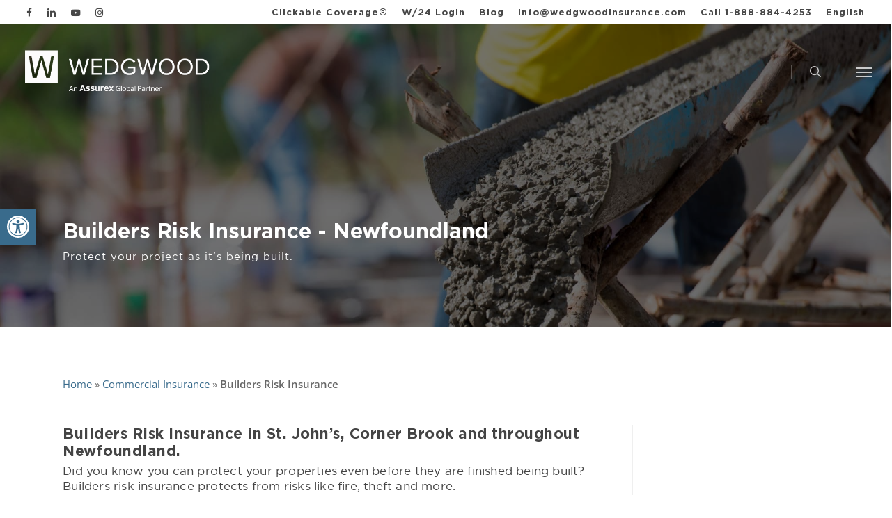

--- FILE ---
content_type: application/javascript
request_url: https://c7b2p6m7.delivery.rocketcdn.me/wp-content/cache/min/1/wp-content/plugins/salient-nectar-slider/js/nectar-slider.js?ver=1762547473
body_size: 27634
content:
if(!jQuery().nectarswiper){var NectarSwiper=function(selector,params){if(document.body.__defineGetter__){var testOuterHTML=document.querySelector('div');if(typeof testOuterHTML.outerHTML==="undefined"){if(HTMLElement){var element=HTMLElement.prototype;if(element.__defineGetter__){element.__defineGetter__("outerHTML",function(){return new XMLSerializer().serializeToString(this)})}}}}
if(!window.getComputedStyle){window.getComputedStyle=function(el,pseudo){this.el=el;this.getPropertyValue=function(prop){var re=/(\-([a-z]){1})/g;if(prop==='float')prop='styleFloat';if(re.test(prop)){prop=prop.replace(re,function(){return arguments[2].toUpperCase()})}
return el.currentStyle[prop]?el.currentStyle[prop]:null};return this}}
if(!Array.prototype.indexOf){Array.prototype.indexOf=function(obj,start){for(var i=(start||0),j=this.length;i<j;i++){if(this[i]===obj){return i}}
return-1}}
if(!document.querySelectorAll){if(!window.jQuery)return}
function $$(selector,context){if(document.querySelectorAll)
return(context||document).querySelectorAll(selector);else return jQuery(selector,context)}
if(typeof selector==='undefined')return;if(!(selector.nodeType)){if($$(selector).length===0)return}
var _this=this;_this.touches={start:0,startX:0,startY:0,current:0,currentX:0,currentY:0,diff:0,abs:0};_this.positions={start:0,abs:0,diff:0,current:0};_this.times={start:0,end:0};_this.id=(new Date()).getTime();_this.container=(selector.nodeType)?selector:$$(selector)[0];_this.isTouched=!1;_this.isMoved=!1;_this.activeIndex=0;_this.activeLoaderIndex=0;_this.activeLoopIndex=0;_this.previousIndex=null;_this.velocity=0;_this.snapGrid=[];_this.slidesGrid=[];_this.imagesToLoad=[];_this.imagesLoaded=0;_this.wrapperLeft=0;_this.wrapperRight=0;_this.wrapperTop=0;_this.wrapperBottom=0;var wrapper,slideSize,wrapperSize,direction,isScrolling,containerSize;var defaults={mode:'horizontal',touchRatio:1,speed:300,freeMode:!1,freeModeFluid:!1,momentumRatio:1,momentumBounce:!0,momentumBounceRatio:1,slidesPerView:1,slidesPerGroup:1,simulateTouch:!0,followFinger:!0,shortSwipes:!0,moveStartThreshold:!1,autoplay:!1,onlyExternal:!1,createPagination:!0,pagination:!1,paginationElement:'span',paginationClickable:!1,paginationAsRange:!0,resistance:!0,scrollContainer:!1,preventLinks:!0,noSwiping:!1,noSwipingClass:'swiper-no-swiping',initialSlide:0,keyboardControl:!1,mousewheelControl:!1,mousewheelDebounce:600,useCSS3Transforms:!0,loop:!1,loopAdditionalSlides:0,calculateHeight:!1,updateOnImagesReady:!0,releaseFormElements:!0,watchActiveIndex:!1,visibilityFullFit:!1,offsetPxBefore:0,offsetPxAfter:0,offsetSlidesBefore:0,offsetSlidesAfter:0,centeredSlides:!1,queueStartCallbacks:!1,queueEndCallbacks:!1,autoResize:!0,resizeReInit:!1,DOMAnimation:!0,loader:{slides:[],slidesHTMLType:'inner',surroundGroups:1,logic:'reload',loadAllSlides:!1},slideElement:'div',slideClass:'swiper-slide',slideActiveClass:'swiper-slide-active',slideVisibleClass:'swiper-slide-visible',wrapperClass:'swiper-wrapper',paginationElementClass:'swiper-pagination-switch',paginationActiveClass:'swiper-active-switch ar-vis',paginationVisibleClass:'swiper-visible-switch'};params=params||{};for(var prop in defaults){if(prop in params&&typeof params[prop]==='object'){for(var subProp in defaults[prop]){if(!(subProp in params[prop])){params[prop][subProp]=defaults[prop][subProp]}}}else if(!(prop in params)){params[prop]=defaults[prop]}}
_this.params=params;if(params.scrollContainer){params.freeMode=!0;params.freeModeFluid=!0}
if(params.loop){params.resistance='100%'}
var isH=params.mode==='horizontal';_this.touchEvents={touchStart:_this.support.touch||!params.simulateTouch?'touchstart':(_this.browser.ie10?'MSPointerDown':'mousedown'),touchMove:_this.support.touch||!params.simulateTouch?'touchmove':(_this.browser.ie10?'MSPointerMove':'mousemove'),touchEnd:_this.support.touch||!params.simulateTouch?'touchend':(_this.browser.ie10?'MSPointerUp':'mouseup')};for(var i=_this.container.childNodes.length-1;i>=0;i--){if(_this.container.childNodes[i].className){var _wrapperClasses=_this.container.childNodes[i].className.split(/\s+/);for(var j=0;j<_wrapperClasses.length;j++){if(_wrapperClasses[j]===params.wrapperClass){wrapper=_this.container.childNodes[i]}}}}
_this.wrapper=wrapper;_this._extendSwiperSlide=function(el){el.append=function(){if(params.loop){el.insertAfter(_this.slides.length-_this.loopedSlides);_this.removeLoopedSlides();_this.calcSlides();_this.createLoop()}else{_this.wrapper.appendChild(el)}
_this.reInit();return el};el.prepend=function(){if(params.loop){_this.wrapper.insertBefore(el,_this.slides[_this.loopedSlides]);_this.removeLoopedSlides();_this.calcSlides();_this.createLoop()}else{_this.wrapper.insertBefore(el,_this.wrapper.firstChild)}
_this.reInit();return el};el.insertAfter=function(index){if(typeof index==='undefined')return!1;var beforeSlide;if(params.loop){beforeSlide=_this.slides[index+1+_this.loopedSlides];_this.wrapper.insertBefore(el,beforeSlide);_this.removeLoopedSlides();_this.calcSlides();_this.createLoop()}else{beforeSlide=_this.slides[index+1];_this.wrapper.insertBefore(el,beforeSlide)}
_this.reInit();return el};el.clone=function(){return _this._extendSwiperSlide(el.cloneNode(!0))};el.remove=function(){_this.wrapper.removeChild(el);_this.reInit()};el.html=function(html){if(typeof html==='undefined'){return el.innerHTML}else{el.innerHTML=html;return el}};el.index=function(){var index;for(var i=_this.slides.length-1;i>=0;i--){if(el===_this.slides[i])index=i}
return index};el.isActive=function(){if(el.index()===_this.activeIndex){return!0}else return!1};if(!el.swiperSlideDataStorage)el.swiperSlideDataStorage={};el.getData=function(name){return el.swiperSlideDataStorage[name]};el.setData=function(name,value){el.swiperSlideDataStorage[name]=value;return el};el.data=function(name,value){if(!value){return el.getAttribute('data-'+name)}else{el.setAttribute('data-'+name,value);return el}};el.getWidth=function(outer){return _this.h.getWidth(el,outer)};el.getHeight=function(outer){return _this.h.getHeight(el,outer)};el.getOffset=function(){return _this.h.getOffset(el)};return el};_this.calcSlides=function(forceCalcSlides){var oldNumber=_this.slides?_this.slides.length:!1;_this.slides=[];_this.displaySlides=[];for(var i=0;i<_this.wrapper.childNodes.length;i++){if(_this.wrapper.childNodes[i].className){var _className=_this.wrapper.childNodes[i].className;var _slideClasses=_className.split(' ');for(var j=0;j<_slideClasses.length;j++){if(_slideClasses[j]===params.slideClass){_this.slides.push(_this.wrapper.childNodes[i])}}}}
for(i=_this.slides.length-1;i>=0;i--){_this._extendSwiperSlide(_this.slides[i])}
if(!oldNumber)return;if(oldNumber!==_this.slides.length||forceCalcSlides){removeSlideEvents();addSlideEvents();_this.updateActiveSlide();if(params.createPagination&&_this.params.pagination)_this.createPagination();_this.callPlugins('numberOfSlidesChanged')}};_this.createSlide=function(html,slideClassList,el){var slideClassList=slideClassList||_this.params.slideClass;var el=el||params.slideElement;var newSlide=document.createElement(el);newSlide.innerHTML=html||'';newSlide.className=slideClassList;return _this._extendSwiperSlide(newSlide)};_this.appendSlide=function(html,slideClassList,el){if(!html)return;if(html.nodeType){return _this._extendSwiperSlide(html).append()}else{return _this.createSlide(html,slideClassList,el).append()}};_this.prependSlide=function(html,slideClassList,el){if(!html)return;if(html.nodeType){return _this._extendSwiperSlide(html).prepend()}else{return _this.createSlide(html,slideClassList,el).prepend()}};_this.insertSlideAfter=function(index,html,slideClassList,el){if(typeof index==='undefined')return!1;if(html.nodeType){return _this._extendSwiperSlide(html).insertAfter(index)}else{return _this.createSlide(html,slideClassList,el).insertAfter(index)}};_this.removeSlide=function(index){if(_this.slides[index]){if(params.loop){if(!_this.slides[index+_this.loopedSlides])return!1;_this.slides[index+_this.loopedSlides].remove();_this.removeLoopedSlides();_this.calcSlides();_this.createLoop()}else _this.slides[index].remove();return!0}else return!1};_this.removeLastSlide=function(){if(_this.slides.length>0){if(params.loop){_this.slides[_this.slides.length-1-_this.loopedSlides].remove();_this.removeLoopedSlides();_this.calcSlides();_this.createLoop()}else _this.slides[(_this.slides.length-1)].remove();return!0}else{return!1}};_this.removeAllSlides=function(){for(var i=_this.slides.length-1;i>=0;i--){_this.slides[i].remove()}};_this.getSlide=function(index){return _this.slides[index]};_this.getLastSlide=function(){return _this.slides[_this.slides.length-1]};_this.getFirstSlide=function(){return _this.slides[0]};_this.activeSlide=function(){return _this.slides[_this.activeIndex]};var _plugins=[];for(var plugin in _this.plugins){if(params[plugin]){var p=_this.plugins[plugin](_this,params[plugin]);if(p)_plugins.push(p)}}
_this.callPlugins=function(method,args){if(!args)args={}
for(var i=0;i<_plugins.length;i++){if(method in _plugins[i]){_plugins[i][method](args)}}};_this.fireCallback=function(){var callback=arguments[0];if(Object.prototype.toString.call(callback)==='[object Array]'){for(var i=0;i<callback.length;i++){if(typeof callback[i]==='function'){callback[i](arguments[1],arguments[2],arguments[3],arguments[4],arguments[5])}}}else{callback(arguments[1],arguments[2],arguments[3],arguments[4],arguments[5])}};function isArray(obj){"use strict";if(Object.prototype.toString.apply(obj)==='[object Array]'){return!0}
return!1}
_this.addCallback=function(callback,func){"use strict";var _this=this,tempFunc;if(_this.params['on'+callback]){if(isArray(this.params['on'+callback])){return this.params['on'+callback].push(func)}else if(typeof this.params['on'+callback]==='function'){tempFunc=this.params['on'+callback];this.params['on'+callback]=[];this.params['on'+callback].push(tempFunc);return this.params['on'+callback].push(func)}}else{this.params['on'+callback]=[];return this.params['on'+callback].push(func)}};_this.removeCallbacks=function(callback){if(_this.params['on'+callback]){return _this.params['on'+callback]=null}};if(_this.browser.ie10&&!params.onlyExternal){_this.wrapper.classList.add('swiper-wp8-'+(isH?'horizontal':'vertical'))}
if(params.freeMode){_this.container.className+=' swiper-free-mode'}
_this.initialized=!1;_this.init=function(force,forceCalcSlides){var _width=_this.h.getWidth(_this.container);var _height=_this.h.getHeight(_this.container);if(_width===_this.width&&_height===_this.height&&!force)return;_this.width=_width;_this.height=_height;containerSize=isH?_width:_height;var wrapper=_this.wrapper;if(force){_this.calcSlides(forceCalcSlides)}
if(params.slidesPerView==='auto'){var slidesWidth=0;var slidesHeight=0;if(params.slidesOffset>0){wrapper.style.paddingLeft='';wrapper.style.paddingRight='';wrapper.style.paddingTop='';wrapper.style.paddingBottom=''}
wrapper.style.width='';wrapper.style.height='';if(params.offsetPxBefore>0){if(isH)_this.wrapperLeft=params.offsetPxBefore;else _this.wrapperTop=params.offsetPxBefore}
if(params.offsetPxAfter>0){if(isH)_this.wrapperRight=params.offsetPxAfter;else _this.wrapperBottom=params.offsetPxAfter}
if(params.centeredSlides){if(isH){_this.wrapperLeft=(containerSize-this.slides[0].getWidth(!0))/2;_this.wrapperRight=(containerSize-_this.slides[_this.slides.length-1].getWidth(!0))/2}else{_this.wrapperTop=(containerSize-_this.slides[0].getHeight(!0))/2;_this.wrapperBottom=(containerSize-_this.slides[_this.slides.length-1].getHeight(!0))/2}}
if(isH){if(_this.wrapperLeft>=0)wrapper.style.paddingLeft=_this.wrapperLeft+'px';if(_this.wrapperRight>=0)wrapper.style.paddingRight=_this.wrapperRight+'px'}else{if(_this.wrapperTop>=0)wrapper.style.paddingTop=_this.wrapperTop+'px';if(_this.wrapperBottom>=0)wrapper.style.paddingBottom=_this.wrapperBottom+'px'}
var slideLeft=0;var centeredSlideLeft=0;_this.snapGrid=[];_this.slidesGrid=[];var slideMaxHeight=0;for(var i=0;i<_this.slides.length;i++){var slideWidth=_this.slides[i].getWidth(!0);var slideHeight=_this.slides[i].getHeight(!0);if(params.calculateHeight){slideMaxHeight=Math.max(slideMaxHeight,slideHeight)}
var _slideSize=isH?slideWidth:slideHeight;if(params.centeredSlides){var nextSlideWidth=i===_this.slides.length-1?0:_this.slides[i+1].getWidth(!0);var nextSlideHeight=i===_this.slides.length-1?0:_this.slides[i+1].getHeight(!0);var nextSlideSize=isH?nextSlideWidth:nextSlideHeight;if(_slideSize>containerSize){for(var j=0;j<=Math.floor(_slideSize/(containerSize+_this.wrapperLeft));j++){if(j===0)_this.snapGrid.push(slideLeft+_this.wrapperLeft);else _this.snapGrid.push(slideLeft+_this.wrapperLeft+containerSize*j)}
_this.slidesGrid.push(slideLeft+_this.wrapperLeft)}else{_this.snapGrid.push(centeredSlideLeft);_this.slidesGrid.push(centeredSlideLeft)}
centeredSlideLeft+=_slideSize/2+nextSlideSize/2}else{if(_slideSize>containerSize){for(var j=0;j<=Math.floor(_slideSize/containerSize);j++){_this.snapGrid.push(slideLeft+containerSize*j)}}else{_this.snapGrid.push(slideLeft)}
_this.slidesGrid.push(slideLeft)}
slideLeft+=_slideSize;slidesWidth+=slideWidth;slidesHeight+=slideHeight}
if(params.calculateHeight)_this.height=slideMaxHeight;if(isH){wrapperSize=slidesWidth+_this.wrapperRight+_this.wrapperLeft;wrapper.style.width=(slidesWidth)+'px';wrapper.style.height=(_this.height)+'px'}else{wrapperSize=slidesHeight+_this.wrapperTop+_this.wrapperBottom;wrapper.style.width=(_this.width)+'px';wrapper.style.height=(slidesHeight)+'px'}}else if(params.scrollContainer){wrapper.style.width='';wrapper.style.height='';var wrapperWidth=_this.slides[0].getWidth(!0);var wrapperHeight=_this.slides[0].getHeight(!0);wrapperSize=isH?wrapperWidth:wrapperHeight;wrapper.style.width=wrapperWidth+'px';wrapper.style.height=wrapperHeight+'px';slideSize=isH?wrapperWidth:wrapperHeight}else{if(params.calculateHeight){var slideMaxHeight=0;var wrapperHeight=0;if(!isH)_this.container.style.height='';wrapper.style.height='';for(var i=0;i<_this.slides.length;i++){_this.slides[i].style.height='';slideMaxHeight=Math.max(_this.slides[i].getHeight(!0),slideMaxHeight);if(!isH)wrapperHeight+=_this.slides[i].getHeight(!0)}
var slideHeight=slideMaxHeight;_this.height=slideHeight;if(isH)wrapperHeight=slideHeight;else containerSize=slideHeight,_this.container.style.height=containerSize+'px'}else{var slideHeight=isH?_this.height:_this.height/params.slidesPerView;var wrapperHeight=isH?_this.height:_this.slides.length*slideHeight}
var slideWidth=isH?_this.width/params.slidesPerView:_this.width;var wrapperWidth=isH?_this.slides.length*slideWidth:_this.width;slideSize=isH?slideWidth:slideHeight;if(params.offsetSlidesBefore>0){if(isH)_this.wrapperLeft=slideSize*params.offsetSlidesBefore;else _this.wrapperTop=slideSize*params.offsetSlidesBefore}
if(params.offsetSlidesAfter>0){if(isH)_this.wrapperRight=slideSize*params.offsetSlidesAfter;else _this.wrapperBottom=slideSize*params.offsetSlidesAfter}
if(params.offsetPxBefore>0){if(isH)_this.wrapperLeft=params.offsetPxBefore;else _this.wrapperTop=params.offsetPxBefore}
if(params.offsetPxAfter>0){if(isH)_this.wrapperRight=params.offsetPxAfter;else _this.wrapperBottom=params.offsetPxAfter}
if(params.centeredSlides){if(isH){_this.wrapperLeft=(containerSize-slideSize)/2;_this.wrapperRight=(containerSize-slideSize)/2}else{_this.wrapperTop=(containerSize-slideSize)/2;_this.wrapperBottom=(containerSize-slideSize)/2}}
if(isH){if(_this.wrapperLeft>0)wrapper.style.paddingLeft=_this.wrapperLeft+'px';if(_this.wrapperRight>0)wrapper.style.paddingRight=_this.wrapperRight+'px'}else{if(_this.wrapperTop>0)wrapper.style.paddingTop=_this.wrapperTop+'px';if(_this.wrapperBottom>0)wrapper.style.paddingBottom=_this.wrapperBottom+'px'}
wrapperSize=isH?wrapperWidth+_this.wrapperRight+_this.wrapperLeft:wrapperHeight+_this.wrapperTop+_this.wrapperBottom;if(!params.cssWidthAndHeight){if(parseFloat(wrapperWidth)>0){wrapper.style.width=wrapperWidth+'px'}
if(parseFloat(wrapperHeight)>0){wrapper.style.height=wrapperHeight+'px'}}
var slideLeft=0;_this.snapGrid=[];_this.slidesGrid=[];for(var i=0;i<_this.slides.length;i++){_this.snapGrid.push(slideLeft);_this.slidesGrid.push(slideLeft);slideLeft+=slideSize;if(!params.cssWidthAndHeight){if(parseFloat(slideWidth)>0){_this.slides[i].style.width=slideWidth+'px'}
if(parseFloat(slideHeight)>0){_this.slides[i].style.height=slideHeight+'px'}}}}
if(!_this.initialized){_this.callPlugins('onFirstInit');if(params.onFirstInit)_this.fireCallback(params.onFirstInit,_this)}else{_this.callPlugins('onInit');if(params.onInit)_this.fireCallback(params.onInit,_this)}
_this.initialized=!0};_this.reInit=function(forceCalcSlides){_this.init(!0,forceCalcSlides)};_this.resizeFix=function(reInit){_this.callPlugins('beforeResizeFix');_this.init(params.resizeReInit||reInit);if(!params.freeMode){_this.swipeTo((params.loop?_this.activeLoopIndex:_this.activeIndex),0,!1)}else if(_this.getWrapperTranslate()<-maxWrapperPosition()){_this.setWrapperTransition(0);_this.setWrapperTranslate(-maxWrapperPosition())}
_this.callPlugins('afterResizeFix')};function maxWrapperPosition(){var a=(wrapperSize-containerSize);if(params.freeMode){a=wrapperSize-containerSize}
if(params.slidesPerView>_this.slides.length)a=0;if(a<0)a=0;return a}
function minWrapperPosition(){var a=0;return a}
function initEvents(){var bind=_this.h.addEventListener;if(!_this.browser.ie10){if(_this.support.touch){bind(_this.wrapper,'touchstart',onTouchStart);bind(_this.wrapper,'touchmove',onTouchMove);bind(_this.wrapper,'touchend',onTouchEnd)}
if(params.simulateTouch){bind(_this.wrapper,'mousedown',onTouchStart);bind(document,'mousemove',onTouchMove);bind(document,'mouseup',onTouchEnd)}}else{bind(_this.wrapper,_this.touchEvents.touchStart,onTouchStart);bind(document,_this.touchEvents.touchMove,onTouchMove);bind(document,_this.touchEvents.touchEnd,onTouchEnd)}
if(params.autoResize){bind(window,'resize',_this.resizeFix)}
addSlideEvents();_this._wheelEvent=!1;if(params.mousewheelControl){if(document.onmousewheel!==undefined){_this._wheelEvent="mousewheel"}
try{WheelEvent("wheel");_this._wheelEvent="wheel"}catch(e){}
if(!_this._wheelEvent){_this._wheelEvent="DOMMouseScroll"}
if(_this._wheelEvent){bind(_this.container,_this._wheelEvent,handleMousewheel)}}
if(params.keyboardControl){bind(document,'keydown',handleKeyboardKeys)}
if(params.updateOnImagesReady){_this.imagesToLoad=$$('img',_this.container);for(var i=0;i<_this.imagesToLoad.length;i++){_loadImage(_this.imagesToLoad[i].getAttribute('src'))}}
function _loadImage(src){var image=new Image();image.onload=function(){_this.imagesLoaded++;if(_this.imagesLoaded==_this.imagesToLoad.length){_this.reInit();if(params.onImagesReady)_this.fireCallback(params.onImagesReady,_this)}};image.src=src}}
_this.destroy=function(removeResizeFix){var unbind=_this.h.removeEventListener;if(!_this.browser.ie10){if(_this.support.touch){unbind(_this.wrapper,'touchstart',onTouchStart);unbind(_this.wrapper,'touchmove',onTouchMove);unbind(_this.wrapper,'touchend',onTouchEnd)}
if(params.simulateTouch){unbind(_this.wrapper,'mousedown',onTouchStart);unbind(document,'mousemove',onTouchMove);unbind(document,'mouseup',onTouchEnd)}}else{unbind(_this.wrapper,_this.touchEvents.touchStart,onTouchStart);unbind(document,_this.touchEvents.touchMove,onTouchMove);unbind(document,_this.touchEvents.touchEnd,onTouchEnd)}
if(params.autoResize){unbind(window,'resize',_this.resizeFix)}
removeSlideEvents();if(params.paginationClickable){removePaginationEvents()}
if(params.mousewheelControl&&_this._wheelEvent){unbind(_this.container,_this._wheelEvent,handleMousewheel)}
if(params.keyboardControl){unbind(document,'keydown',handleKeyboardKeys)}
if(params.autoplay){_this.stopAutoplay()}
_this.callPlugins('onDestroy');_this=null};function addSlideEvents(){var bind=_this.h.addEventListener,i;if(params.preventLinks){var links=$$('a',_this.container);for(i=0;i<links.length;i++){bind(links[i],'click',preventClick)}}
if(params.releaseFormElements){var formElements=$$('input, textarea, select',_this.container);for(i=0;i<formElements.length;i++){bind(formElements[i],_this.touchEvents.touchStart,releaseForms,!0)}}
if(params.onSlideClick){for(i=0;i<_this.slides.length;i++){bind(_this.slides[i],'click',slideClick)}}
if(params.onSlideTouch){for(i=0;i<_this.slides.length;i++){bind(_this.slides[i],_this.touchEvents.touchStart,slideTouch)}}}
function removeSlideEvents(){var unbind=_this.h.removeEventListener,i;if(params.onSlideClick){for(i=0;i<_this.slides.length;i++){unbind(_this.slides[i],'click',slideClick)}}
if(params.onSlideTouch){for(i=0;i<_this.slides.length;i++){unbind(_this.slides[i],_this.touchEvents.touchStart,slideTouch)}}
if(params.releaseFormElements){var formElements=$$('input, textarea, select',_this.container);for(i=0;i<formElements.length;i++){unbind(formElements[i],_this.touchEvents.touchStart,releaseForms,!0)}}
if(params.preventLinks){var links=$$('a',_this.container);for(i=0;i<links.length;i++){unbind(links[i],'click',preventClick)}}}
function handleKeyboardKeys(e){var kc=e.keyCode||e.charCode;if(kc==37||kc==39||kc==38||kc==40){var inView=!1;var swiperOffset=_this.h.getOffset(_this.container);var scrollLeft=_this.h.windowScroll().left;var scrollTop=_this.h.windowScroll().top;var windowWidth=_this.h.windowWidth();var windowHeight=_this.h.windowHeight();var swiperCoord=[[swiperOffset.left,swiperOffset.top],[swiperOffset.left+_this.width,swiperOffset.top],[swiperOffset.left,swiperOffset.top+_this.height],[swiperOffset.left+_this.width,swiperOffset.top+_this.height]];for(var i=0;i<swiperCoord.length;i++){var point=swiperCoord[i];if(point[0]>=scrollLeft&&point[0]<=scrollLeft+windowWidth&&point[1]>=scrollTop&&point[1]<=scrollTop+windowHeight){inView=!0}}
if(!inView)return}
if(isH){if(kc==37||kc==39){if(e.preventDefault)e.preventDefault();else e.returnValue=!1}
if(kc==39)_this.swipeNext();if(kc==37)_this.swipePrev()}else{if(kc==38||kc==40){if(e.preventDefault)e.preventDefault();else e.returnValue=!1}
if(kc==40)_this.swipeNext();if(kc==38)_this.swipePrev()}}
var allowScrollChange=!0;var lastScrollTime=(new Date()).getTime();function handleMousewheel(e){var we=_this._wheelEvent;var delta=0;if(e.detail)delta=-e.detail;else if(we=='mousewheel')delta=e.wheelDelta;else if(we=='DOMMouseScroll')delta=-e.detail;else if(we=='wheel'){delta=Math.abs(e.deltaX)>Math.abs(e.deltaY)?-e.deltaX:-e.deltaY}
if(!params.freeMode){if(delta<0)_this.swipeNext();else _this.swipePrev()}else{var position=_this.getWrapperTranslate()+delta;if(position>0)position=0;if(position<-maxWrapperPosition())position=-maxWrapperPosition();_this.setWrapperTransition(0);_this.setWrapperTranslate(position);_this.updateActiveSlide(position)}
if(params.autoplay)_this.stopAutoplay();if(e.preventDefault)e.preventDefault();else e.returnValue=!1;return!1}
if(params.grabCursor){var containerStyle=_this.container.style;containerStyle.cursor='move';containerStyle.cursor='grab';containerStyle.cursor='-moz-grab';containerStyle.cursor='-webkit-grab'}
_this.allowSlideClick=!0;function slideClick(event){if(_this.allowSlideClick){setClickedSlide(event);this.fireCallback(params.onSlideClick,_this,event)}}
function slideTouch(event){setClickedSlide(event);_this.fireCallback(params.onSlideTouch,_this,event)}
function setClickedSlide(event){if(!event.currentTarget){var element=event.srcElement;do{if(element.className.indexOf(params.slideClass)>-1){break}}
while(element=element.parentNode);_this.clickedSlide=element}else{_this.clickedSlide=event.currentTarget}
_this.clickedSlideIndex=_this.slides.indexOf(_this.clickedSlide);_this.clickedSlideLoopIndex=_this.clickedSlideIndex-(_this.loopedSlides||0)}
_this.allowLinks=!0;function preventClick(e){if(!_this.allowLinks){if(e.preventDefault)e.preventDefault();else e.returnValue=!1;return!1}}
function releaseForms(e){if(e.stopPropagation)e.stopPropagation();else e.returnValue=!1;return!1}
var isTouchEvent=!1;var allowThresholdMove;var allowMomentumBounce=!0;function onTouchStart(event){if(jQuery(event.target).parents('.wpb_gallery').length>0&&jQuery(event.target).parents('.swiper-container').attr('data-desktop-swipe')=='false'&&!Modernizr.touch){return!1}
if(jQuery(event.target).parents('.swiper-container').find('.swiper-slide').length==1){return!1}
if(jQuery(event.target).parents('.swiper-container').find('.swiper-slide.duplicate-transition').length>0)return!1;if(params.preventLinks)_this.allowLinks=!0;if(_this.isTouched||params.onlyExternal){return!1}
if(params.noSwiping&&(event.target||event.srcElement)&&noSwipingSlide(event.target||event.srcElement))return!1;allowMomentumBounce=!1;_this.isTouched=!0;isTouchEvent=event.type=='touchstart';if(!isTouchEvent||event.targetTouches.length==1){_this.callPlugins('onTouchStartBegin');if(!isTouchEvent){if(event.preventDefault)event.preventDefault();else event.returnValue=!1}
var pageX=isTouchEvent?event.targetTouches[0].pageX:(event.pageX||event.clientX);var pageY=isTouchEvent?event.targetTouches[0].pageY:(event.pageY||event.clientY);_this.touches.startX=_this.touches.currentX=pageX;_this.touches.startY=_this.touches.currentY=pageY;_this.touches.start=_this.touches.current=isH?pageX:pageY;_this.setWrapperTransition(0);_this.positions.start=_this.positions.current=_this.getWrapperTranslate();_this.setWrapperTranslate(_this.positions.start);_this.times.start=(new Date()).getTime();isScrolling=undefined;if(params.moveStartThreshold>0)allowThresholdMove=!1;if(params.onTouchStart)_this.fireCallback(params.onTouchStart,_this);_this.callPlugins('onTouchStartEnd')}}
var velocityPrevPosition,velocityPrevTime;function onTouchMove(event){if(!_this.isTouched||params.onlyExternal)return;if(isTouchEvent&&event.type=='mousemove')return;var pageX=isTouchEvent?event.targetTouches[0].pageX:(event.pageX||event.clientX);var pageY=isTouchEvent?event.targetTouches[0].pageY:(event.pageY||event.clientY);if(typeof isScrolling==='undefined'&&isH){isScrolling=!!(isScrolling||Math.abs(pageY-_this.touches.startY)>Math.abs(pageX-_this.touches.startX))}
if(typeof isScrolling==='undefined'&&!isH){isScrolling=!!(isScrolling||Math.abs(pageY-_this.touches.startY)<Math.abs(pageX-_this.touches.startX))}
if(isScrolling){_this.isTouched=!1;return}
if(event.assignedToSwiper){_this.isTouched=!1;return}
event.assignedToSwiper=!0;if(params.preventLinks){_this.allowLinks=!1}
if(params.onSlideClick){_this.allowSlideClick=!1}
if(params.autoplay){_this.stopAutoplay()}
if(!isTouchEvent||event.touches.length==1){if(!_this.isMoved){_this.callPlugins('onTouchMoveStart');if(params.loop){_this.fixLoop();_this.positions.start=_this.getWrapperTranslate()}
if(params.onTouchMoveStart)_this.fireCallback(params.onTouchMoveStart,_this)}
_this.isMoved=!0;if(event.preventDefault)event.preventDefault();else event.returnValue=!1;_this.touches.current=isH?pageX:pageY;_this.positions.current=(_this.touches.current-_this.touches.start)*params.touchRatio+_this.positions.start;if(_this.positions.current>0&&params.onResistanceBefore){_this.fireCallback(params.onResistanceBefore,_this,_this.positions.current)}
if(_this.positions.current<-maxWrapperPosition()&&params.onResistanceAfter){_this.fireCallback(params.onResistanceAfter,_this,Math.abs(_this.positions.current+maxWrapperPosition()))}
if(params.resistance&&params.resistance!='100%'){if(_this.positions.current>0){var resistance=1-_this.positions.current/containerSize/2;if(resistance<0.5)
_this.positions.current=(containerSize/2);else _this.positions.current=_this.positions.current*resistance}
if(_this.positions.current<-maxWrapperPosition()){var diff=(_this.touches.current-_this.touches.start)*params.touchRatio+(maxWrapperPosition()+_this.positions.start);var resistance=(containerSize+diff)/(containerSize);var newPos=_this.positions.current-diff*(1-resistance)/2;var stopPos=-maxWrapperPosition()-containerSize/2;if(newPos<stopPos||resistance<=0)
_this.positions.current=stopPos;else _this.positions.current=newPos}}
if(params.resistance&&params.resistance=='100%'){if(_this.positions.current>0&&!(params.freeMode&&!params.freeModeFluid)){_this.positions.current=0}
if((_this.positions.current)<-maxWrapperPosition()&&!(params.freeMode&&!params.freeModeFluid)){_this.positions.current=-maxWrapperPosition()}}
if(!params.followFinger)return;if(!params.moveStartThreshold){_this.setWrapperTranslate(_this.positions.current)}else{if(Math.abs(_this.touches.current-_this.touches.start)>params.moveStartThreshold||allowThresholdMove){allowThresholdMove=!0;_this.setWrapperTranslate(_this.positions.current)}else{_this.positions.current=_this.positions.start}}
if(params.freeMode||params.watchActiveIndex){_this.updateActiveSlide(_this.positions.current)}
if(params.grabCursor){_this.container.style.cursor='move';_this.container.style.cursor='grabbing';_this.container.style.cursor='-moz-grabbing';_this.container.style.cursor='-webkit-grabbing'}
if(!velocityPrevPosition)velocityPrevPosition=_this.touches.current;if(!velocityPrevTime)velocityPrevTime=(new Date).getTime();_this.velocity=(_this.touches.current-velocityPrevPosition)/((new Date).getTime()-velocityPrevTime)/2;if(Math.abs(_this.touches.current-velocityPrevPosition)<2)_this.velocity=0;velocityPrevPosition=_this.touches.current;velocityPrevTime=(new Date).getTime();_this.callPlugins('onTouchMoveEnd');if(params.onTouchMove)_this.fireCallback(params.onTouchMove,_this);return!1}}
function onTouchEnd(event){if(isScrolling){_this.swipeReset()}
if(params.onlyExternal||!_this.isTouched){return}
_this.isTouched=!1;if(params.grabCursor){_this.container.style.cursor='move';_this.container.style.cursor='grab';_this.container.style.cursor='-moz-grab';_this.container.style.cursor='-webkit-grab'}
if(!_this.positions.current&&_this.positions.current!==0){_this.positions.current=_this.positions.start}
if(params.followFinger){_this.setWrapperTranslate(_this.positions.current)}
_this.times.end=(new Date()).getTime();_this.touches.diff=_this.touches.current-_this.touches.start;_this.touches.abs=Math.abs(_this.touches.diff);_this.positions.diff=_this.positions.current-_this.positions.start;_this.positions.abs=Math.abs(_this.positions.diff);var diff=_this.positions.diff;var diffAbs=_this.positions.abs;var timeDiff=_this.times.end-_this.times.start;if(diffAbs<5&&(timeDiff)<300&&_this.allowLinks==!1){if(!params.freeMode&&diffAbs!=0){_this.swipeReset()}
if(params.preventLinks){_this.allowLinks=!0}
if(params.onSlideClick){_this.allowSlideClick=!0}}
setTimeout(function(){if(params.preventLinks){_this.allowLinks=!0}
if(params.onSlideClick){_this.allowSlideClick=!0}},100);var maxPosition=maxWrapperPosition();if(!_this.isMoved&&params.freeMode){_this.isMoved=!1;if(params.onTouchEnd)_this.fireCallback(params.onTouchEnd,_this);_this.callPlugins('onTouchEnd');return}
if(!_this.isMoved||_this.positions.current>0||_this.positions.current<-maxPosition){_this.swipeReset();if(params.onTouchEnd)_this.fireCallback(params.onTouchEnd,_this);_this.callPlugins('onTouchEnd');return}
_this.isMoved=!1;if(params.freeMode){if(params.freeModeFluid){var momentumDuration=1000*params.momentumRatio;var momentumDistance=_this.velocity*momentumDuration;var newPosition=_this.positions.current+momentumDistance;var doBounce=!1;var afterBouncePosition;var bounceAmount=Math.abs(_this.velocity)*20*params.momentumBounceRatio;if(newPosition<-maxPosition){if(params.momentumBounce&&_this.support.transitions){if(newPosition+maxPosition<-bounceAmount)newPosition=-maxPosition-bounceAmount;afterBouncePosition=-maxPosition;doBounce=!0;allowMomentumBounce=!0}else newPosition=-maxPosition}
if(newPosition>0){if(params.momentumBounce&&_this.support.transitions){if(newPosition>bounceAmount)newPosition=bounceAmount;afterBouncePosition=0;doBounce=!0;allowMomentumBounce=!0}else newPosition=0}
if(_this.velocity!=0)momentumDuration=Math.abs((newPosition-_this.positions.current)/_this.velocity);_this.setWrapperTranslate(newPosition);_this.setWrapperTransition(momentumDuration);if(params.momentumBounce&&doBounce){_this.wrapperTransitionEnd(function(){if(!allowMomentumBounce)return;if(params.onMomentumBounce)params.onMomentumBounce(_this);_this.setWrapperTranslate(afterBouncePosition);_this.setWrapperTransition(300)})}
_this.updateActiveSlide(newPosition)}
if(!params.freeModeFluid||timeDiff>=300)_this.updateActiveSlide(_this.positions.current);if(params.onTouchEnd)params.onTouchEnd(_this);_this.callPlugins('onTouchEnd');return}
direction=diff<0?"toNext":"toPrev";if(direction=="toNext"&&(timeDiff<=300)){if(diffAbs<30||!params.shortSwipes)_this.swipeReset();else _this.swipeNext(!0)}
if(direction=="toPrev"&&(timeDiff<=300)){if(diffAbs<30||!params.shortSwipes)_this.swipeReset();else _this.swipePrev(!0)}
var targetSlideSize=0;if(params.slidesPerView=='auto'){var currentPosition=Math.abs(_this.getWrapperTranslate());var slidesOffset=0;var _slideSize;for(var i=0;i<_this.slides.length;i++){_slideSize=isH?_this.slides[i].getWidth(!0):_this.slides[i].getHeight(!0);slidesOffset+=_slideSize;if(slidesOffset>currentPosition){targetSlideSize=_slideSize;break}}
if(targetSlideSize>containerSize)targetSlideSize=containerSize}else{targetSlideSize=slideSize*params.slidesPerView}
if(direction=="toNext"&&(timeDiff>300)){if(diffAbs>=targetSlideSize*0.5){_this.swipeNext(!0)}else{_this.swipeReset()}}
if(direction=="toPrev"&&(timeDiff>300)){if(diffAbs>=targetSlideSize*0.5){_this.swipePrev(!0)}else{_this.swipeReset()}}
if(params.onTouchEnd)params.onTouchEnd(_this);_this.callPlugins('onTouchEnd')}
function noSwipingSlide(el){var noSwiping=!1;do{if(el.className.indexOf(params.noSwipingClass)>-1){noSwiping=!0}
el=el.parentElement}while(!noSwiping&&el.parentElement&&el.className.indexOf(params.wrapperClass)==-1);if(!noSwiping&&el.className.indexOf(params.wrapperClass)>-1&&el.className.indexOf(params.noSwipingClass)>-1)
noSwiping=!0;return noSwiping}
_this.swipeNext=function(internal){if(!internal&&params.loop)_this.fixLoop();_this.callPlugins('onSwipeNext');var currentPosition=_this.getWrapperTranslate();var newPosition=currentPosition;if(params.slidesPerView=='auto'){for(var i=0;i<_this.snapGrid.length;i++){if(-currentPosition>=_this.snapGrid[i]&&-currentPosition<_this.snapGrid[i+1]){newPosition=-_this.snapGrid[i+1];break}}}else{var groupSize=slideSize*params.slidesPerGroup;newPosition=-(Math.floor(Math.abs(currentPosition)/Math.floor(groupSize))*groupSize+groupSize)}
if(newPosition<-maxWrapperPosition()){newPosition=-maxWrapperPosition()}
if(newPosition==currentPosition){return!1}
swipeToPosition(newPosition,'next');return!0};_this.swipePrev=function(internal){if(!internal&&params.loop)_this.fixLoop();if(!internal&&params.autoplay)_this.stopAutoplay();_this.callPlugins('onSwipePrev');var currentPosition=Math.ceil(_this.getWrapperTranslate());var newPosition;if(params.slidesPerView=='auto'){newPosition=0;for(var i=1;i<_this.snapGrid.length;i++){if(-currentPosition==_this.snapGrid[i]){newPosition=-_this.snapGrid[i-1];break}
if(-currentPosition>_this.snapGrid[i]&&-currentPosition<_this.snapGrid[i+1]){newPosition=-_this.snapGrid[i];break}}}else{var groupSize=slideSize*params.slidesPerGroup;newPosition=-(Math.ceil(-currentPosition/groupSize)-1)*groupSize}
if(newPosition>0)newPosition=0;if(newPosition==currentPosition){return!1}
swipeToPosition(newPosition,'prev');return!0};_this.swipeReset=function(){_this.callPlugins('onSwipeReset');var currentPosition=_this.getWrapperTranslate();var groupSize=slideSize*params.slidesPerGroup;var newPosition;var maxPosition=-maxWrapperPosition();if(params.slidesPerView=='auto'){newPosition=0;for(var i=0;i<_this.snapGrid.length;i++){if(-currentPosition===_this.snapGrid[i])return;if(-currentPosition>=_this.snapGrid[i]&&-currentPosition<_this.snapGrid[i+1]){if(_this.positions.diff>0)newPosition=-_this.snapGrid[i+1];else newPosition=-_this.snapGrid[i];break}}
if(-currentPosition>=_this.snapGrid[_this.snapGrid.length-1])newPosition=-_this.snapGrid[_this.snapGrid.length-1];if(currentPosition<=-maxWrapperPosition())newPosition=-maxWrapperPosition()}else{newPosition=currentPosition<0?Math.round(currentPosition/groupSize)*groupSize:0}
if(params.scrollContainer){newPosition=currentPosition<0?currentPosition:0}
if(newPosition<-maxWrapperPosition()){newPosition=-maxWrapperPosition()}
if(params.scrollContainer&&(containerSize>slideSize)){newPosition=0}
if(newPosition==currentPosition){return!1}
swipeToPosition(newPosition,'reset');return!0};_this.swipeTo=function(index,speed,runCallbacks){index=parseInt(index,10);_this.callPlugins('onSwipeTo',{index:index,speed:speed});if(params.loop)index=index+_this.loopedSlides;var currentPosition=_this.getWrapperTranslate();if(index>(_this.slides.length-1)||index<0){return}
var newPosition;if(params.slidesPerView=='auto'){newPosition=-_this.slidesGrid[index]}else{newPosition=-index*slideSize}
if(newPosition<-maxWrapperPosition()){newPosition=-maxWrapperPosition()}
if(newPosition==currentPosition){return!1}
runCallbacks=runCallbacks===!1?!1:!0;swipeToPosition(newPosition,'to',{index:index,speed:speed,runCallbacks:runCallbacks});return!0};function swipeToPosition(newPosition,action,toOptions){var speed=(action=='to'&&toOptions.speed>=0)?toOptions.speed:params.speed;var timeOld=+new Date();if(_this.support.transitions||!params.DOMAnimation){_this.setWrapperTranslate(newPosition);_this.setWrapperTransition(speed)}else{var currentPosition=_this.getWrapperTranslate();var animationStep=Math.ceil((newPosition-currentPosition)/speed*(1000/60));var direction=currentPosition>newPosition?'toNext':'toPrev';var condition=direction=='toNext'?currentPosition>newPosition:currentPosition<newPosition;if(_this._DOMAnimating)return;anim()}
function anim(){var timeNew=+new Date();var time=timeNew-timeOld;currentPosition+=animationStep*time/(1000/60);condition=direction=='toNext'?currentPosition>newPosition:currentPosition<newPosition;if(condition){_this.setWrapperTranslate(Math.round(currentPosition));_this._DOMAnimating=!0;window.setTimeout(function(){anim()},1000/60)}else{if(params.onSlideChangeEnd){_this.fireCallback(params.onSlideChangeEnd,_this)}
_this.setWrapperTranslate(newPosition);_this._DOMAnimating=!1}}
_this.updateActiveSlide(newPosition);if(params.onSlideNext&&action=='next'){_this.fireCallback(params.onSlideNext,_this,newPosition)}
if(params.onSlidePrev&&action=='prev'){_this.fireCallback(params.onSlidePrev,_this,newPosition)}
if(params.onSlideReset&&action=='reset'){_this.fireCallback(params.onSlideReset,_this,newPosition)}
if(action=='next'||action=='prev'||(action=='to'&&toOptions.runCallbacks==!0))
slideChangeCallbacks(action)}
_this._queueStartCallbacks=!1;_this._queueEndCallbacks=!1;function slideChangeCallbacks(direction){_this.callPlugins('onSlideChangeStart');if(params.onSlideChangeStart){if(params.queueStartCallbacks&&_this.support.transitions){if(_this._queueStartCallbacks){return}
_this._queueStartCallbacks=!0;_this.fireCallback(params.onSlideChangeStart,_this,direction);_this.wrapperTransitionEnd(function(){_this._queueStartCallbacks=!1})}else _this.fireCallback(params.onSlideChangeStart,_this,direction)}
if(params.onSlideChangeEnd){if(_this.support.transitions){if(params.queueEndCallbacks){if(_this._queueEndCallbacks){return}
_this._queueEndCallbacks=!0;_this.wrapperTransitionEnd(function(swiper){setTimeout(function(){if(params.loop)_this.fixLoop()},50);_this.fireCallback(params.onSlideChangeEnd,swiper,direction)})}else _this.wrapperTransitionEnd(function(swiper){_this.fireCallback(params.onSlideChangeEnd,swiper,direction)})}else{if(!params.DOMAnimation){setTimeout(function(){_this.fireCallback(params.onSlideChangeStart,_this,direction)},10)}}}}
_this.updateActiveSlide=function(position){if(!_this.initialized)return;if(_this.slides.length==0)return;_this.previousIndex=_this.activeIndex;if(typeof position=='undefined')position=_this.getWrapperTranslate();if(position>0)position=0;if(params.slidesPerView=='auto'){var slidesOffset=0;_this.activeIndex=_this.slidesGrid.indexOf(-position);if(_this.activeIndex<0){for(var i=0;i<_this.slidesGrid.length-1;i++){if(-position>_this.slidesGrid[i]&&-position<_this.slidesGrid[i+1]){break}}
var leftDistance=Math.abs(_this.slidesGrid[i]+position);var rightDistance=Math.abs(_this.slidesGrid[i+1]+position);if(leftDistance<=rightDistance)_this.activeIndex=i;else _this.activeIndex=i+1}}else{_this.activeIndex=Math[params.visibilityFullFit?'ceil':'round'](-position/slideSize)}
if(_this.activeIndex==_this.slides.length)_this.activeIndex=_this.slides.length-1;if(_this.activeIndex<0)_this.activeIndex=0;if(!_this.slides[_this.activeIndex])return;_this.calcVisibleSlides(position);var activeClassRegexp=new RegExp("\\s*"+params.slideActiveClass);var inViewClassRegexp=new RegExp("\\s*"+params.slideVisibleClass);for(var i=0;i<_this.slides.length;i++){_this.slides[i].className=_this.slides[i].className.replace(activeClassRegexp,'').replace(inViewClassRegexp,'');if(_this.visibleSlides.indexOf(_this.slides[i])>=0){_this.slides[i].className+=' '+params.slideVisibleClass}}
_this.slides[_this.activeIndex].className+=' '+params.slideActiveClass;if(params.loop){var ls=_this.loopedSlides;_this.activeLoopIndex=_this.activeIndex-ls;if(_this.activeLoopIndex>=_this.slides.length-ls*2){_this.activeLoopIndex=_this.slides.length-ls*2-_this.activeLoopIndex}
if(_this.activeLoopIndex<0){_this.activeLoopIndex=_this.slides.length-ls*2+_this.activeLoopIndex}}else{_this.activeLoopIndex=_this.activeIndex}
if(params.pagination){_this.updatePagination(position)}};_this.createPagination=function(firstInit){if(params.paginationClickable&&_this.paginationButtons){removePaginationEvents()}
var paginationHTML="";var numOfSlides=_this.slides.length;var numOfButtons=numOfSlides;if(params.loop){numOfButtons-=_this.loopedSlides*2}
for(var i=0;i<numOfButtons;i++){paginationHTML+='<'+params.paginationElement+' class="'+params.paginationElementClass+'"></'+params.paginationElement+'>'}
_this.paginationContainer=params.pagination.nodeType?params.pagination:$$(params.pagination)[0];_this.paginationContainer.innerHTML=paginationHTML;_this.paginationButtons=$$('.'+params.paginationElementClass,_this.paginationContainer);if(!firstInit){_this.updatePagination()}
_this.callPlugins('onCreatePagination');if(params.paginationClickable){addPaginationEvents()}};function removePaginationEvents(){var pagers=_this.paginationButtons;for(var i=0;i<pagers.length;i++){_this.h.removeEventListener(pagers[i],'click',paginationClick)}}
function addPaginationEvents(){var pagers=_this.paginationButtons;for(var i=0;i<pagers.length;i++){_this.h.addEventListener(pagers[i],'click',paginationClick)}}
function paginationClick(e){var index;var target=e.target||e.srcElement;var pagers=_this.paginationButtons;for(var i=0;i<pagers.length;i++){if(target===pagers[i])index=i}
_this.swipeTo(index)}
_this.updatePagination=function(position){if(!params.pagination)return;if(_this.slides.length<1)return;var activePagers=$$('.'+params.paginationActiveClass,_this.paginationContainer);if(!activePagers)return;var pagers=_this.paginationButtons;if(pagers.length==0)return;for(var i=0;i<pagers.length;i++){pagers[i].className=params.paginationElementClass}
var indexOffset=params.loop?_this.loopedSlides:0;if(params.paginationAsRange){if(!_this.visibleSlides)_this.calcVisibleSlides(position);var visibleIndexes=[];for(var i=0;i<_this.visibleSlides.length;i++){var visIndex=_this.slides.indexOf(_this.visibleSlides[i])-indexOffset
if(params.loop&&visIndex<0){visIndex=_this.slides.length-_this.loopedSlides*2+visIndex}
if(params.loop&&visIndex>=_this.slides.length-_this.loopedSlides*2){visIndex=_this.slides.length-_this.loopedSlides*2-visIndex;visIndex=Math.abs(visIndex)}
visibleIndexes.push(visIndex)}
for(i=0;i<visibleIndexes.length;i++){if(pagers[visibleIndexes[i]])pagers[visibleIndexes[i]].className+=' '+params.paginationVisibleClass}
if(params.loop){pagers[_this.activeLoopIndex].className+=' '+params.paginationActiveClass}else{pagers[_this.activeIndex].className+=' '+params.paginationActiveClass}}else{if(params.loop){pagers[_this.activeLoopIndex].className+=' '+params.paginationActiveClass+' '+params.paginationVisibleClass}else{pagers[_this.activeIndex].className+=' '+params.paginationActiveClass+' '+params.paginationVisibleClass}}};_this.calcVisibleSlides=function(position){var visibleSlides=[];var _slideLeft=0,_slideSize=0,_slideRight=0;if(isH&&_this.wrapperLeft>0)position=position+_this.wrapperLeft;if(!isH&&_this.wrapperTop>0)position=position+_this.wrapperTop;for(var i=0;i<_this.slides.length;i++){_slideLeft+=_slideSize;if(params.slidesPerView=='auto')
_slideSize=isH?_this.h.getWidth(_this.slides[i],!0):_this.h.getHeight(_this.slides[i],!0);else _slideSize=slideSize;_slideRight=_slideLeft+_slideSize;var isVisibile=!1;if(params.visibilityFullFit){if(_slideLeft>=-position&&_slideRight<=-position+containerSize)isVisibile=!0;if(_slideLeft<=-position&&_slideRight>=-position+containerSize)isVisibile=!0}else{if(_slideRight>-position&&_slideRight<=((-position+containerSize)))isVisibile=!0;if(_slideLeft>=-position&&_slideLeft<((-position+containerSize)))isVisibile=!0;if(_slideLeft<-position&&_slideRight>((-position+containerSize)))isVisibile=!0}
if(isVisibile)visibleSlides.push(_this.slides[i])}
if(visibleSlides.length==0)visibleSlides=[_this.slides[_this.activeIndex]];_this.visibleSlides=visibleSlides};_this.autoPlayIntervalId=undefined;_this.startAutoplay=function(){if(typeof _this.autoPlayIntervalId!=='undefined')return!1;if(params.autoplay&&!params.loop){_this.autoPlayIntervalId=setInterval(function(){if(!_this.swipeNext(!0))_this.swipeTo(0)},params.autoplay)}
if(params.autoplay&&params.loop){_this.autoPlayIntervalId=setInterval(function(){_this.swipeNext()},params.autoplay)}
_this.callPlugins('onAutoplayStart')};_this.stopAutoplay=function(){if(_this.autoPlayIntervalId)clearInterval(_this.autoPlayIntervalId);_this.autoPlayIntervalId=undefined;_this.callPlugins('onAutoplayStop')};_this.loopCreated=!1;_this.removeLoopedSlides=function(){if(_this.loopCreated){for(var i=0;i<_this.slides.length;i++){if(_this.slides[i].getData('looped')===!0)_this.wrapper.removeChild(_this.slides[i])}}};_this.createLoop=function(){if(_this.slides.length==0)return;_this.loopedSlides=params.slidesPerView+params.loopAdditionalSlides;if(_this.loopedSlides>_this.slides.length){_this.loopedSlides=_this.slides.length}
var slideFirstHTML='',slideLastHTML='',i;for(i=0;i<_this.loopedSlides;i++){slideFirstHTML+=_this.slides[i].outerHTML}
for(i=_this.slides.length-_this.loopedSlides;i<_this.slides.length;i++){slideLastHTML+=_this.slides[i].outerHTML}
wrapper.innerHTML=slideLastHTML+wrapper.innerHTML+slideFirstHTML;_this.loopCreated=!0;_this.calcSlides();for(i=0;i<_this.slides.length;i++){if(i<_this.loopedSlides||i>=_this.slides.length-_this.loopedSlides)_this.slides[i].setData('looped',!0)}
_this.callPlugins('onCreateLoop')};_this.fixLoop=function(){if(_this.params.loop==!0){var newIndex;if(_this.activeIndex<_this.loopedSlides){newIndex=_this.slides.length-_this.loopedSlides*3+_this.activeIndex;_this.swipeTo(newIndex,0,!1)}else if(_this.activeIndex>_this.slides.length-params.slidesPerView*2){newIndex=-_this.slides.length+_this.activeIndex+_this.loopedSlides
_this.swipeTo(newIndex,0,!1)}}};_this.loadSlides=function(){var slidesHTML='';_this.activeLoaderIndex=0;var slides=params.loader.slides;var slidesToLoad=params.loader.loadAllSlides?slides.length:params.slidesPerView*(1+params.loader.surroundGroups);for(var i=0;i<slidesToLoad;i++){if(params.loader.slidesHTMLType=='outer')slidesHTML+=slides[i];else{slidesHTML+='<'+params.slideElement+' class="'+params.slideClass+'" data-swiperindex="'+i+'">'+slides[i]+'</'+params.slideElement+'>'}}
_this.wrapper.innerHTML=slidesHTML;_this.calcSlides(!0);if(!params.loader.loadAllSlides){_this.wrapperTransitionEnd(_this.reloadSlides,!0)}};_this.reloadSlides=function(){var slides=params.loader.slides;var newActiveIndex=parseInt(_this.activeSlide().data('swiperindex'),10);if(newActiveIndex<0||newActiveIndex>slides.length-1){return}
_this.activeLoaderIndex=newActiveIndex;var firstIndex=Math.max(0,newActiveIndex-params.slidesPerView*params.loader.surroundGroups);var lastIndex=Math.min(newActiveIndex+params.slidesPerView*(1+params.loader.surroundGroups)-1,slides.length-1);if(newActiveIndex>0){var newTransform=-slideSize*(newActiveIndex-firstIndex);_this.setWrapperTranslate(newTransform);_this.setWrapperTransition(0)}
if(params.loader.logic==='reload'){_this.wrapper.innerHTML='';var slidesHTML='';for(var i=firstIndex;i<=lastIndex;i++){slidesHTML+=params.loader.slidesHTMLType=='outer'?slides[i]:'<'+params.slideElement+' class="'+params.slideClass+'" data-swiperindex="'+i+'">'+slides[i]+'</'+params.slideElement+'>'}
_this.wrapper.innerHTML=slidesHTML}else{var minExistIndex=1000;var maxExistIndex=0;for(var i=0;i<_this.slides.length;i++){var index=_this.slides[i].data('swiperindex');if(index<firstIndex||index>lastIndex){_this.wrapper.removeChild(_this.slides[i])}else{minExistIndex=Math.min(index,minExistIndex);maxExistIndex=Math.max(index,maxExistIndex)}}
for(var i=firstIndex;i<=lastIndex;i++){if(i<minExistIndex){var newSlide=document.createElement(params.slideElement);newSlide.className=params.slideClass;newSlide.setAttribute('data-swiperindex',i);newSlide.innerHTML=slides[i];_this.wrapper.insertBefore(newSlide,_this.wrapper.firstChild)}
if(i>maxExistIndex){var newSlide=document.createElement(params.slideElement);newSlide.className=params.slideClass;newSlide.setAttribute('data-swiperindex',i);newSlide.innerHTML=slides[i];_this.wrapper.appendChild(newSlide)}}}
_this.reInit(!0)};function makeSwiper(){_this.calcSlides();if(params.loader.slides.length>0&&_this.slides.length==0){_this.loadSlides()}
if(params.loop){_this.createLoop()}
_this.init();initEvents();if(params.pagination&&params.createPagination){_this.createPagination(!0)}
if(params.loop||params.initialSlide>0){_this.swipeTo(params.initialSlide,0,!1)}else{_this.updateActiveSlide(0)}
if(params.autoplay){_this.startAutoplay()}}
makeSwiper()};NectarSwiper.prototype={plugins:{},wrapperTransitionEnd:function(callback,permanent){var a=this,el=a.wrapper,events=['webkitTransitionEnd','transitionend','oTransitionEnd','MSTransitionEnd','msTransitionEnd'],i;function fireCallBack(){callback(a);if(a.params.queueEndCallbacks)a._queueEndCallbacks=!1;if(!permanent){for(i=0;i<events.length;i++){a.h.removeEventListener(el,events[i],fireCallBack)}}}
if(callback){for(i=0;i<events.length;i++){a.h.addEventListener(el,events[i],fireCallBack)}}},getWrapperTranslate:function(axis){var el=this.wrapper,matrix,curTransform,curStyle,transformMatrix;if(typeof axis=='undefined'){axis=this.params.mode=='horizontal'?'x':'y'}
curStyle=window.getComputedStyle(el,null);if(window.WebKitCSSMatrix){transformMatrix=new WebKitCSSMatrix(curStyle.webkitTransform)}else{transformMatrix=curStyle.MozTransform||curStyle.OTransform||curStyle.MsTransform||curStyle.msTransform||curStyle.transform||curStyle.getPropertyValue("transform").replace("translate(","matrix(1, 0, 0, 1,");matrix=transformMatrix.toString().split(',')}
if(this.support.transforms&&this.params.useCSS3Transforms){if(axis=='x'){if(window.WebKitCSSMatrix)
curTransform=transformMatrix.m41;else if(matrix.length==16)
curTransform=parseFloat(matrix[12]);else curTransform=parseFloat(matrix[4])}
if(axis=='y'){if(window.WebKitCSSMatrix)
curTransform=transformMatrix.m42;else if(matrix.length==16)
curTransform=parseFloat(matrix[13]);else curTransform=parseFloat(matrix[5])}}else{if(axis=='x')curTransform=parseFloat(el.style.left,10)||0;if(axis=='y')curTransform=parseFloat(el.style.top,10)||0}
return curTransform||0},setWrapperTranslate:function(x,y,z){var es=this.wrapper.style,coords={x:0,y:0,z:0},translate;if(arguments.length==3){coords.x=x;coords.y=y;coords.z=z}else{if(typeof y=='undefined'){y=this.params.mode=='horizontal'?'x':'y'}
coords[y]=x}
if(this.support.transforms&&this.params.useCSS3Transforms){translate=this.support.transforms3d?'translate3d('+coords.x+'px, '+coords.y+'px, '+coords.z+'px)':'translate('+coords.x+'px, '+coords.y+'px)';es.webkitTransform=es.MsTransform=es.msTransform=es.MozTransform=es.OTransform=es.transform=translate}else{es.left=coords.x+'px';es.top=coords.y+'px'}
this.callPlugins('onSetWrapperTransform',coords);if(this.params.onSetWrapperTransform)this.fireCallback(this.params.onSetWrapperTransform,this,coords)},setWrapperTransition:function(duration){var es=this.wrapper.style;es.webkitTransitionDuration=es.MsTransitionDuration=es.msTransitionDuration=es.MozTransitionDuration=es.OTransitionDuration=es.transitionDuration=(duration/1000)+'s';this.callPlugins('onSetWrapperTransition',{duration:duration});if(this.params.onSetWrapperTransition)this.fireCallback(this.params.onSetWrapperTransition,this,duration)},h:{getWidth:function(el,outer){var width=window.getComputedStyle(el,null).getPropertyValue('width');var returnWidth=parseFloat(width);if(isNaN(returnWidth)||width.indexOf('%')>0){returnWidth=el.offsetWidth-parseFloat(window.getComputedStyle(el,null).getPropertyValue('padding-left'))-parseFloat(window.getComputedStyle(el,null).getPropertyValue('padding-right'))}
if(outer)returnWidth+=parseFloat(window.getComputedStyle(el,null).getPropertyValue('padding-left'))+parseFloat(window.getComputedStyle(el,null).getPropertyValue('padding-right'));return returnWidth},getHeight:function(el,outer){if(outer)return el.offsetHeight;var height=window.getComputedStyle(el,null).getPropertyValue('height');var returnHeight=parseFloat(height);if(isNaN(returnHeight)||height.indexOf('%')>0){returnHeight=el.offsetHeight-parseFloat(window.getComputedStyle(el,null).getPropertyValue('padding-top'))-parseFloat(window.getComputedStyle(el,null).getPropertyValue('padding-bottom'))}
if(outer)returnHeight+=parseFloat(window.getComputedStyle(el,null).getPropertyValue('padding-top'))+parseFloat(window.getComputedStyle(el,null).getPropertyValue('padding-bottom'));return returnHeight},getOffset:function(el){var box=el.getBoundingClientRect();var body=document.body;var clientTop=el.clientTop||body.clientTop||0;var clientLeft=el.clientLeft||body.clientLeft||0;var scrollTop=window.pageYOffset||el.scrollTop;var scrollLeft=window.pageXOffset||el.scrollLeft;if(document.documentElement&&!window.pageYOffset){scrollTop=document.documentElement.scrollTop;scrollLeft=document.documentElement.scrollLeft}
return{top:box.top+scrollTop-clientTop,left:box.left+scrollLeft-clientLeft}},windowWidth:function(){if(window.innerWidth){return window.innerWidth}else if(document.documentElement&&document.documentElement.clientWidth){return document.documentElement.clientWidth}},windowHeight:function(){if(window.innerHeight){return window.innerHeight}else if(document.documentElement&&document.documentElement.clientHeight){return document.documentElement.clientHeight}},windowScroll:function(){var left=0,top=0;if(typeof pageYOffset!='undefined'){return{left:window.pageXOffset,top:window.pageYOffset}}else if(document.documentElement){return{left:document.documentElement.scrollLeft,top:document.documentElement.scrollTop}}},addEventListener:function(el,event,listener,useCapture){if(typeof useCapture=='undefined'){useCapture=!1}
if(el.addEventListener){el.addEventListener(event,listener,useCapture)}else if(el.attachEvent){el.attachEvent('on'+event,listener)}},removeEventListener:function(el,event,listener,useCapture){if(typeof useCapture=='undefined'){useCapture=!1}
if(el.removeEventListener){el.removeEventListener(event,listener,useCapture)}else if(el.detachEvent){el.detachEvent('on'+event,listener)}}},setTransform:function(el,transform){var es=el.style;es.webkitTransform=es.MsTransform=es.msTransform=es.MozTransform=es.OTransform=es.transform=transform},setTranslate:function(el,translate){var es=el.style;var pos={x:translate.x||0,y:translate.y||0,z:translate.z||0};var transformString=this.support.transforms3d?'translate3d('+(pos.x)+'px,'+(pos.y)+'px,'+(pos.z)+'px)':'translate('+(pos.x)+'px,'+(pos.y)+'px)';es.webkitTransform=es.MsTransform=es.msTransform=es.MozTransform=es.OTransform=es.transform=transformString;if(!this.support.transforms){es.left=pos.x+'px';es.top=pos.y+'px'}},setTransition:function(el,duration){var es=el.style;es.webkitTransitionDuration=es.MsTransitionDuration=es.msTransitionDuration=es.MozTransitionDuration=es.OTransitionDuration=es.transitionDuration=duration+'ms'},support:{touch:(window.Modernizr&&Modernizr.touch===!0)||(function(){return!!(("ontouchstart" in window)||window.DocumentTouch&&document instanceof DocumentTouch)})(),transforms3d:(window.Modernizr&&Modernizr.csstransforms3d===!0)||(function(){var div=document.createElement('div').style;return("webkitPerspective" in div||"MozPerspective" in div||"OPerspective" in div||"MsPerspective" in div||"perspective" in div)})(),transforms:(window.Modernizr&&Modernizr.csstransforms===!0)||(function(){var div=document.createElement('div').style;return('transform' in div||'WebkitTransform' in div||'MozTransform' in div||'msTransform' in div||'MsTransform' in div||'OTransform' in div)})(),transitions:(window.Modernizr&&Modernizr.csstransitions===!0)||(function(){var div=document.createElement('div').style;return('transition' in div||'WebkitTransition' in div||'MozTransition' in div||'msTransition' in div||'MsTransition' in div||'OTransition' in div)})()},browser:{ie8:(function(){var rv=-1;if(navigator.appName=='Microsoft Internet Explorer'){var ua=navigator.userAgent;var re=new RegExp("MSIE ([0-9]{1,}[\.0-9]{0,})");if(re.exec(ua)!=null)
rv=parseFloat(RegExp.$1)}
return rv!=-1&&rv<9})(),ie10:window.navigator.msPointerEnabled}};if(window.jQuery||window.Zepto){(function($){if(!jQuery().nectarswiper){$.fn.nectarswiper=function(params){var s=new NectarSwiper($(this)[0],params);$(this).data('swiper',s);return s}}})(window.jQuery||window.Zepto)}
if(typeof(module)!=='undefined'){module.exports=NectarSwiper}}
NectarSwiper.prototype.plugins.progress=function(a){function b(){for(var b=0;b<a.slides.length;b++){var c=a.slides[b];c.progressSlideSize=e?a.h.getWidth(c):a.h.getHeight(c),c.progressSlideOffset="offsetLeft"in c?e?c.offsetLeft:c.offsetTop:e?c.getOffset().left-a.h.getOffset(a.container).left:c.getOffset().top-a.h.getOffset(a.container).top}d=e?a.h.getWidth(a.wrapper)+a.wrapperLeft+a.wrapperRight-a.width:a.h.getHeight(a.wrapper)+a.wrapperTop+a.wrapperBottom-a.height}function c(b){var c,b=b||{x:0,y:0,z:0};c=1==a.params.centeredSlides?e?-b.x+a.width/2:-b.y+a.height/2:e?-b.x:-b.y;for(var f=0;f<a.slides.length;f++){var g=a.slides[f],h=1==a.params.centeredSlides?g.progressSlideSize/2:0,i=(c-g.progressSlideOffset-h)/g.progressSlideSize;g.progress=i}a.progress=e?-b.x/d:-b.y/d,a.params.onProgressChange&&a.fireCallback(a.params.onProgressChange,a)}var d,e="horizontal"==a.params.mode,f={onFirstInit:function(){b(),c({x:a.getWrapperTranslate("x"),y:a.getWrapperTranslate("y")})},onInit:function(){b()},onSetWrapperTransform:function(a){c(a)}};return f};!function(n){"function"==typeof define&&define.amd?define(["jquery"],function(e){return n(e)}):"object"==typeof module&&"object"==typeof module.exports?module.exports=n(require("jquery")):n(jQuery)}(function(n){function e(n){var e=7.5625,t=2.75;return n<1/t?e*n*n:n<2/t?e*(n-=1.5/t)*n+.75:n<2.5/t?e*(n-=2.25/t)*n+.9375:e*(n-=2.625/t)*n+.984375}void 0!==n.easing&&(n.easing.jswing=n.easing.swing);var t=Math.pow,u=Math.sqrt,r=Math.sin,i=Math.cos,a=Math.PI,o=1.70158,c=1.525*o,s=2*a/3,f=2*a/4.5;return n.extend(n.easing,{def:"easeOutQuad",swing:function(e){return n.easing[n.easing.def](e)},easeInQuad:function(n){return n*n},easeOutQuad:function(n){return 1-(1-n)*(1-n)},easeInOutQuad:function(n){return n<.5?2*n*n:1-t(-2*n+2,2)/2},easeInCubic:function(n){return n*n*n},easeOutCubic:function(n){return 1-t(1-n,3)},easeInOutCubic:function(n){return n<.5?4*n*n*n:1-t(-2*n+2,3)/2},easeInQuart:function(n){return n*n*n*n},easeOutQuart:function(n){return 1-t(1-n,4)},easeInOutQuart:function(n){return n<.5?8*n*n*n*n:1-t(-2*n+2,4)/2},easeInQuint:function(n){return n*n*n*n*n},easeOutQuint:function(n){return 1-t(1-n,5)},easeInOutQuint:function(n){return n<.5?16*n*n*n*n*n:1-t(-2*n+2,5)/2},easeInSine:function(n){return 1-i(n*a/2)},easeOutSine:function(n){return r(n*a/2)},easeInOutSine:function(n){return-(i(a*n)-1)/2},easeInExpo:function(n){return 0===n?0:t(2,10*n-10)},easeOutExpo:function(n){return 1===n?1:1-t(2,-10*n)},easeInOutExpo:function(n){return 0===n?0:1===n?1:n<.5?t(2,20*n-10)/2:(2-t(2,-20*n+10))/2},easeInCirc:function(n){return 1-u(1-t(n,2))},easeOutCirc:function(n){return u(1-t(n-1,2))},easeInOutCirc:function(n){return n<.5?(1-u(1-t(2*n,2)))/2:(u(1-t(-2*n+2,2))+1)/2},easeInElastic:function(n){return 0===n?0:1===n?1:-t(2,10*n-10)*r((10*n-10.75)*s)},easeOutElastic:function(n){return 0===n?0:1===n?1:t(2,-10*n)*r((10*n-.75)*s)+1},easeInOutElastic:function(n){return 0===n?0:1===n?1:n<.5?-t(2,20*n-10)*r((20*n-11.125)*f)/2:t(2,-20*n+10)*r((20*n-11.125)*f)/2+1},easeInBack:function(n){return 2.70158*n*n*n-o*n*n},easeOutBack:function(n){return 1+2.70158*t(n-1,3)+o*t(n-1,2)},easeInOutBack:function(n){return n<.5?t(2*n,2)*(7.189819*n-c)/2:(t(2*n-2,2)*((c+1)*(2*n-2)+c)+2)/2},easeInBounce:function(n){return 1-e(1-n)},easeOutBounce:e,easeInOutBounce:function(n){return n<.5?(1-e(1-2*n))/2:(1+e(2*n-1))/2}}),n});jQuery(document).ready(function($){"use strict";function nectarGetKeyByValue(arr,value){for(let i=0;i<arr.length;i++){if(arr[i]===value){return i}}
return 0}
var doneVideoInit=!1;var $captionTrans=0;var $loading_bg_storage=$('.first-section .nectar-slider-loading').css('background-image');function transparentheaderLoadingCalcs(){if($('body #header-outer[data-transparent-header="true"]').length>0){if($('#page-header-bg').length===0){$('.nectar-slider-wrap.first-section .swiper-container .swiper-wrapper .swiper-slide').addClass('not-loaded');if($('.container-wrap .main-content > .row > div').find('.nectar-slider-wrap.first-section').length>0){$('.container-wrap .main-content > .row > div').first().css('padding-top','0')}
if($('#header-outer[data-remove-border="true"]').length===0){if($('.first-section .nectar-slider-wrap[data-flexible-height="true"]').length===0&&$('.first-section .nectar-slider-wrap[data-fullscreen="true"]').length===0){$('.first-section .nectar-slider-loading').css({'top':$('#header-space').height(),'background-position':'center '+((($('.first-section .swiper-container').height()/2)+15)-$('#header-space').height())+'px'});$('.first-section .nectar-slider-wrap .nectar-slider-loading .loading-icon').css({'opacity':'1','height':$('.first-section .swiper-container').height()-$('#header-space').height()+'px'})}else{$loading_bg_storage=$('.first-section .nectar-slider-loading').css('background-image');$('.first-section .nectar-slider-loading').css({'top':$('#header-space').height(),'background-image':'none'})}}}}}
transparentheaderLoadingCalcs();var $onMobileBrowser=navigator.userAgent.match(/(Android|iPod|iPhone|iPad|BlackBerry|IEMobile|Opera Mini)/);var $smoothSrollWidth=0;var nectarSliderKenBurns;function prevArrowAnimation(e){if($(this).hasClass('inactive')){return!1}
var i=e.data.i;var $that=$(this);var $timeout;if($(this).parents('.swiper-container').attr('data-loop')!='true'){if($(this).parents('.swiper-container').find('.swiper-slide-active').index()+1==1&&!$('html').hasClass('no-video')){clearTimeout($timeout);$timeout=setTimeout(function(){$that.removeClass('inactive')},700);if($(this).parents('.nectar-slider-wrap ').attr('data-transition')!='fade'){$that=$(this);$(this).parents('.swiper-container').animate({'left':25+'px'},250,function(){$that.parents('.swiper-container').stop().animate({'left':0+'px'},250)})}
$(this).addClass('inactive')}}
e.preventDefault();$nectarSliders[i].swipePrev();if($(this).parents('.nectar-slider-wrap ').attr('data-transition')==='fade'){clearTimeout($timeout);$timeout=setTimeout(function(){$that.removeClass('inactive')},800);$(this).addClass('inactive')}}
function nextArrowAnimation(e){if($(this).hasClass('inactive')){return!1}
var i=e.data.i;var $that=$(this);var $slideNum=$(this).parents('.swiper-container').find('.swiper-wrapper > div').length;var $timeout;if($(this).parents('.swiper-container').attr('data-loop')!='true'){if($(this).parents('.swiper-container').find('.swiper-slide-active').index()+1==$slideNum&&!$('html').hasClass('no-video')){clearTimeout($timeout);$timeout=setTimeout(function(){$that.removeClass('inactive')},700);if($(this).parents('.nectar-slider-wrap ').attr('data-transition')!='fade'){$that=$(this);$(this).parents('.swiper-container').animate({'left':-25+'px'},250,function(){$that.parents('.swiper-container').stop().animate({'left':0+'px'},250)})}
$(this).addClass('inactive')}}
e.preventDefault();$nectarSliders[i].swipeNext();if($(this).parents('.nectar-slider-wrap ').attr('data-transition')==='fade'){clearTimeout($timeout);$timeout=setTimeout(function(){$that.removeClass('inactive')},800);$(this).addClass('inactive')}}
function prevArrowAnimationWithPreview(e){if($(this).hasClass('inactive')){return!1}
var i=e.data.i;var $that=$(this);var $timeout;clearTimeout($timeout);$timeout=setTimeout(function(){$that.removeClass('inactive')},1000);var $timeout2;clearTimeout($timeout2);$timeout2=setTimeout(function(){$that.removeClass('stophover')},500);$(this).addClass('inactive').addClass('stophover');$(this).parents('.nectar-slider-wrap').find('.swiper-slide-active').prev('.swiper-slide').removeClass('prev-high-z-index');$(this).parents('.nectar-slider-wrap').find('.swiper-slide-active').stop().removeClass('prev-move');e.preventDefault();$nectarSliders[i].swipePrev()}
function nextArrowAnimationWithPreview(e){if($(this).hasClass('inactive')){return!1}
var i=e.data.i;var $that=$(this);var $timeout;clearTimeout($timeout);$timeout=setTimeout(function(){$that.removeClass('inactive')},1000);var $timeout2;clearTimeout($timeout2);$timeout2=setTimeout(function(){$that.removeClass('stophover')},500);$(this).addClass('inactive').addClass('stophover');$(this).parents('.nectar-slider-wrap').find('.swiper-slide-active').next('.swiper-slide').removeClass('high-z-index');$(this).parents('.nectar-slider-wrap').find('.swiper-slide-active').stop().removeClass('next-move');e.preventDefault();$nectarSliders[i].swipeNext()}
function darkSlideNextMouseOver(currentSlider,activeIndex){var $indexAdd=($(currentSlider).find('.swiper-container').attr('data-loop')==='true')?2:2;if($(currentSlider).find('.swiper-slide:nth-child('+(activeIndex+1)+')').attr('data-color-scheme')==='dark'){if($(currentSlider).find('.swiper-slide:nth-child('+(activeIndex+$indexAdd)+')').attr('data-color-scheme')==='dark'){$(currentSlider).find('.swiper-slide:nth-child('+(activeIndex+$indexAdd)+') .video-texture').addClass('half-light-overlay').addClass('no-trans')}else{$(currentSlider).find('.swiper-slide:nth-child('+(activeIndex+$indexAdd)+') .video-texture').addClass('light-overlay').addClass('no-trans')}}else{if($(currentSlider).find('.swiper-slide:nth-child('+(activeIndex+$indexAdd)+')').attr('data-color-scheme')==='light'){$(currentSlider).find('.swiper-slide:nth-child('+(activeIndex+$indexAdd)+') .video-texture').addClass('half-dark-overlay').addClass('no-trans')}else{$(currentSlider).find('.swiper-slide:nth-child('+(activeIndex+$indexAdd)+') .video-texture').addClass('dark-overlay').addClass('no-trans')}}}
function darkSlidePrevMouseOver(currentSlider,activeIndex){var $indexAdd=($(currentSlider).find('.swiper-container').attr('data-loop')==='true')?0:0;if($(currentSlider).find('.swiper-slide:nth-child('+(activeIndex+1)+')').attr('data-color-scheme')==='dark'){if($(currentSlider).find('.swiper-slide:nth-child('+(activeIndex-$indexAdd)+')').attr('data-color-scheme')==='dark'){$(currentSlider).find('.swiper-slide:nth-child('+(activeIndex-$indexAdd)+') .video-texture').addClass('half-light-overlay').addClass('no-trans')}else{$(currentSlider).find('.swiper-slide:nth-child('+(activeIndex-$indexAdd)+') .video-texture').addClass('light-overlay').addClass('no-trans')}}else{if($(currentSlider).find('.swiper-slide:nth-child('+(activeIndex-$indexAdd)+')').attr('data-color-scheme')==='light'){$(currentSlider).find('.swiper-slide:nth-child('+(activeIndex-$indexAdd)+') .video-texture').addClass('half-dark-overlay').addClass('no-trans')}else{$(currentSlider).find('.swiper-slide:nth-child('+(activeIndex-$indexAdd)+') .video-texture').addClass('dark-overlay').addClass('no-trans')}}}
function resetContentPos(i){$($nectarSliders[i].container).find('.swiper-slide .content > *').css({'transform':'translateX(0px)'})}
function prevArrowAnimationDirectional(e){if($(this).hasClass('inactive')||$(this).parents('.swiper-container').find('.slider-next').hasClass('inactive')){return!1}
var i=e.data.i;var $that=$(this);var $timeout;clearTimeout($timeout);$timeout=setTimeout(function(){$that.parents('.swiper-container').removeClass('directional-trans-prev');$that.parents('.swiper-container').find('.swiper-wrapper').css({'transform':'translateX(0)','left':parseInt($that.parents('.swiper-container').find('.swiper-wrapper').css('left'))+$that.parents('.swiper-container').width()});setTimeout(function(){$nectarSliders[i].updateActiveSlide();$nectarSliders[i].fixLoop();$that.removeClass('inactive')},50);resetContentPos(i)},1100);var $timeout2;clearTimeout($timeout2);$timeout2=setTimeout(function(){if($that.parents('.swiper-container').attr('data-loop')!='true'){if($that.parents('.swiper-container').find('.swiper-slide-active').index()+1!=1){onChangeStart($nectarSliders[i])}}else{onChangeStart($nectarSliders[i])}},100);if($(this).parents('.swiper-container').attr('data-loop')!='true'){$(this).parents('.swiper-container').find('.swiper-wrapper').find('.swiper-slide-active .content').children().each(function(i){anime({targets:$(this)[0],translateX:[0,$that.parents('.swiper-container').width()/2.5],easing:'easeInOutCubic',duration:850})})}
$(this).addClass('inactive');anime({targets:$(this).parents('.swiper-container').find('.swiper-wrapper')[0],translateX:[0,$(this).parents('.swiper-container').width()],easing:'easeInOutCubic',duration:1000});if($(this).parents('.swiper-container').attr('data-loop')==='true'){$(this).parents('.swiper-container').find('.swiper-wrapper').find('.swiper-slide-active .content > *').each(function(i){anime({targets:$(this)[0],translateX:[0,$that.parents('.swiper-container').width()/2.5],easing:'easeInOutCubic',duration:850,delay:i*50})})}
if($that.parents('.nectar-slider-wrap').is('[data-bg-animation="ken_burns"]')){$that.parents('.swiper-container').find('.swiper-slide').attr('data-ken-burns','active');clearTimeout(nectarSliderKenBurns);nectarSliderKenBurns=setTimeout(function(){$that.parents('.swiper-container').find('.swiper-slide:not(".swiper-slide-active")').attr('data-ken-burns','inactive')},1350)}
$that.parents('.swiper-container').find('.swiper-wrapper').find('.swiper-slide-active').prev('.swiper-slide').find('.content > *').css({'transform':'translateX(-'+$that.parents('.swiper-container').width()+"px)"},0);setTimeout(function(){$that.parents('.swiper-container').find('.swiper-wrapper').find('.swiper-slide-active').prev('.swiper-slide').find('.content > *').each(function(i){anime({targets:$(this)[0],translateX:0,easing:'easeInOutCubic',duration:700,delay:i*50})})},200);$that.parents('.swiper-container').addClass('directional-trans-prev');e.preventDefault()}
function nextArrowAnimationDirectional(e){if($(this).hasClass('inactive')||$(this).parents('.swiper-container').find('.slider-prev').hasClass('inactive')){return!1}
var i=e.data.i;var $that=$(this);var $timeout;clearTimeout($timeout);$timeout=setTimeout(function(){$that.parents('.swiper-container').removeClass('directional-trans-next');$that.parents('.swiper-container').find('.swiper-wrapper').css({'transform':'translateX(0)','left':parseInt($that.parents('.swiper-container').find('.swiper-wrapper').css('left'))-$that.parents('.swiper-container').width()});setTimeout(function(){$nectarSliders[i].updateActiveSlide();$nectarSliders[i].fixLoop();$that.removeClass('inactive')},50);resetContentPos(i)},1100);var $timeout2;clearTimeout($timeout2);$timeout2=setTimeout(function(){if($that.parents('.swiper-container').attr('data-loop')!='true'){if($that.parents('.swiper-container').find('.swiper-slide-active').index()+1!=$slideNum){onChangeStart($nectarSliders[i])}}else{onChangeStart($nectarSliders[i])}},100);var $slideNum=$(this).parents('.swiper-container').find('.swiper-wrapper > div').length;if($(this).parents('.swiper-container').attr('data-loop')!='true'){if($(this).parents('.swiper-container').find('.swiper-slide-active').index()+1==$slideNum&&!$('html').hasClass('no-video')){if($(this).parents('.nectar-slider-wrap ').attr('data-transition')!='fade'){$(this).parents('.swiper-container').find('.swiper-wrapper').stop(!0,!1).css('transition','none').animate({'left':parseInt($(this).parents('.swiper-container').find('.swiper-wrapper').css('left'))-20},200,function(){$(this).parents('.swiper-container').find('.swiper-wrapper').stop(!0,!1).css('transition','left,top');$nectarSliders[i].swipeReset()})}}else{$(this).parents('.swiper-container').find('.swiper-wrapper').find('.swiper-slide-active .content > *').each(function(i){anime({targets:$(this)[0],translateX:'-'+$that.parents('.swiper-container').width()/2.5+"px",easing:'easeInOutCubic',duration:850,delay:i*50})})}}
$(this).addClass('inactive');anime({targets:$(this).parents('.swiper-container').find('.swiper-wrapper')[0],translateX:'-'+$that.parents('.swiper-container').width()+"px",easing:'easeInOutCubic',duration:1000});if($(this).parents('.swiper-container').attr('data-loop')==='true'){$(this).parents('.swiper-container').find('.swiper-wrapper').find('.swiper-slide-active .content > *').each(function(i){anime({targets:$(this)[0],translateX:'-'+$that.parents('.swiper-container').width()/2.5+"px",easing:'easeInOutCubic',duration:850,delay:i*50})})}
if($that.parents('.nectar-slider-wrap').is('[data-bg-animation="ken_burns"]')){$that.parents('.swiper-container').find('.swiper-slide').attr('data-ken-burns','active');clearTimeout(nectarSliderKenBurns);nectarSliderKenBurns=setTimeout(function(){$that.parents('.swiper-container').find('.swiper-slide:not(".swiper-slide-active")').attr('data-ken-burns','inactive')},1350)}
$that.parents('.swiper-container').find('.swiper-wrapper').find('.swiper-slide-active').next('.swiper-slide').find('.content > *').css({'transform':'translateX('+$that.parents('.swiper-container').width()+"px)"});setTimeout(function(){$that.parents('.swiper-container').find('.swiper-wrapper').find('.swiper-slide-active').next('.swiper-slide').find('.content > *').each(function(i){anime({targets:$(this)[0],translateX:'0px',easing:'easeInOutCubic',duration:700,delay:i*50})})},200);$that.parents('.swiper-container').addClass('directional-trans-next');e.preventDefault()}
var $nectarSliders=[];function nectarSliderMainInit(){$nectarSliders=[];$('.nectar-slider-wrap[data-full-width="boxed-full-width"]').each(function(){if($(this).parents('.wpb_column').length>0&&$(this).parents('.full-width-content').length>0){$(this).attr('data-full-width','false')}});$('.full-width-content .wpb_column .nectar-slider-wrap[data-full-width="true"]').attr('data-full-width','false');var $leftHeaderSize=($('#header-outer[data-format="left-header"]').length>0&&window.innerWidth>=1000)?parseInt($('#header-outer[data-format="left-header"]').width()):0;var $windowWidth=$(window).width()-$leftHeaderSize;if($('body > #boxed').length===0&&$('.nectar-slider-wrap[data-full-width="true"]').parent().attr('id')!='portfolio-extra'&&$('.nectar-slider-wrap[data-full-width="true"]').parents('.post-area:not(".span_12")').length===0){$('.nectar-slider-wrap[data-full-width="true"], .parallax_slider_outer.first-section .nectar-slider-wrap').css({'left':-(($windowWidth-$smoothSrollWidth)/2-$('.main-content').width()/2),'margin-left':'0'});$('.nectar-slider-wrap[data-full-width="true"] .swiper-container, .nectar-slider-wrap[data-full-width="true"], .parallax_slider_outer.first-section .swiper-container, .parallax_slider_outer.first-section .nectar-slider-wrap').css('width',$windowWidth)}else if($('.nectar-slider-wrap[data-full-width="true"]').parent().attr('id')==='portfolio-extra'&&$('#full_width_portfolio').length!==0){$('.nectar-slider-wrap[data-full-width="true"], .parallax_slider_outer.first-section .nectar-slider-wrap').css({'left':-(($windowWidth-$smoothSrollWidth)/2-$('.main-content').width()/2),'margin-left':'0'});$('.nectar-slider-wrap[data-full-width="true"] .swiper-container, .nectar-slider-wrap[data-full-width="true"], .parallax_slider_outer.first-section .swiper-container, .parallax_slider_outer.first-section .nectar-slider-wrap').css('width',$windowWidth)}else{var $container=($('body > #boxed').length===0)?'.post-area':'.container-wrap';if($($container).width()=='0'&&$('body > #boxed').length>0){$container='#boxed'}
$('.nectar-slider-wrap[data-full-width="true"] .swiper-container, .nectar-slider-wrap[data-full-width="true"], .parallax_slider_outer.first-section .swiper-container, .parallax_slider_outer.first-section .nectar-slider-wrap').css('width',$($container).width())}
$('.nectar-slider-wrap, .slide-bg-overlay').show();$('.swiper-container').each(function(){if($(this).parents('.wpb_gallery').length==0){$(this).css('background-color','#000');$(this).find('.swiper-slide').css('background-color','#000')}});$('.video-texture').css('opacity','1');$('.nectar-slider-wrap').each(function(i){var $arrows=$(this).find('.swiper-container').attr('data-arrows');var $bullets=$(this).find('.swiper-container').attr('data-bullets');var $swipe=$(this).find('.swiper-container').attr('data-desktop-swipe');var $loop=$(this).find('.swiper-container').attr('data-loop');var $grab=1;var $desktopSwipe=1;if($swipe=='true'&&$('#'+$(this).attr('id')+' .swiper-wrapper > div').length>1&&$(this).attr('data-overall_style')!='directional'){$grab=1;$desktopSwipe=1}else{$grab=0;$desktopSwipe=0}
if($(window).width()<1000&&$(this).attr('data-overall_style')!='directional'){$grab=1;$desktopSwipe=1}
if($bullets=='true'&&$(this).find('.swiper-wrapper > div').length>1&&$(this).attr('data-overall_style')!='directional'){$bullets='#'+$(this).attr('id')+' .slider-pagination'}else{$bullets=null}
var $useLoop=($loop=='true'&&$(this).find('.swiper-wrapper > div').length>1&&!$('html').hasClass('no-video')||$(this).attr('data-overall_style')==='directional'&&$(this).find('.swiper-wrapper > div').length>1&&!$('html').hasClass('no-video'))?!0:!1;if($useLoop==!1){$(this).find('.swiper-container').attr('data-loop','false')}
var $sliderOptions,touchRatio;if($(this).attr('data-transition')==='fade'&&$(this).attr('data-overall_style')!=='directional'&&$(this).attr('data-button-styling')!=='btn_with_preview'){var progressVar=!0;touchRatio=1.3;$sliderOptions={loop:$useLoop,grabCursor:$grab,touchRatio:touchRatio,speed:600,pagination:$bullets,simulateTouch:$desktopSwipe,onSlideChangeEnd:nectarSlideRotateReset,onTouchEnd:nectarSlideRotateResetTouch,onSlideChangeStart:onChangeStart,onTouchMove:clearAutoplay,onFirstInit:nectarInit,progress:progressVar,onProgressChange:function(swiper){if($(swiper.container).parents('.nectar-slider-wrap').hasClass('loaded')){for(var i=0;i<swiper.slides.length;i++){var slide=swiper.slides[i];var progress=slide.progress;var translate=progress*swiper.width;var opacity=Math.max(1-Math.abs(progress),0);slide.style.opacity=opacity;swiper.setTransform(slide,'translate3d('+translate+'px,0,0)')}}},onTouchStart:function(swiper){for(var i=0;i<swiper.slides.length;i++){swiper.setTransition(swiper.slides[i],0)}},onSetWrapperTransition:function(swiper,speed){for(var i=0;i<swiper.slides.length;i++){swiper.setTransition(swiper.slides[i],speed)}}}}else{touchRatio=0.6;var css3Trans=($('#'+$(this).attr('id')+'.nectar-slider-wrap[data-overall_style="directional"]').length==1)?false:!0;$sliderOptions={loop:$useLoop,grabCursor:$grab,touchRatio:touchRatio,speed:500,useCSS3Transforms:css3Trans,pagination:$bullets,simulateTouch:$desktopSwipe,onSlideChangeEnd:nectarSlideRotateReset,onTouchEnd:nectarSlideRotateResetTouch,onSlideChangeStart:onChangeStart,onTouchMove:clearAutoplay,onFirstInit:nectarInit}}
$nectarSliders[i]=new NectarSwiper('#'+$(this).attr('id')+' .swiper-container',$sliderOptions);if(isNaN($nectarSliders[i].activeIndex)){$nectarSliders[i].activeIndex=$useLoop?1:-0}
if(isNaN($nectarSliders[i].previousIndex)){$nectarSliders[i].previousIndex=$useLoop?1:0}
$nectarSliders[i].swipeReset();$('#'+$(this).attr('id')).addClass('nectar-slider-enabled');if(navigator.userAgent.indexOf('Chrome')>0&&!/Edge\/12./i.test(navigator.userAgent)&&!/Edge\/\d./i.test(navigator.userAgent)){var webmSource,webmSource2,firstVideo,lastVideo;if(jQuery(this).find('.swiper-slide:nth-child(2) video source[type="video/webm"]').length>0&&jQuery(this).find('.swiper-container').attr('data-loop')==='true'){webmSource=jQuery(this).find('.swiper-slide:nth-child(2) video source[type="video/webm"]').attr('src')+"?id="+Math.ceil(Math.random()*10000);firstVideo=jQuery(this).find('.swiper-slide:nth-child(2) video').get(0);firstVideo.src=webmSource;firstVideo.load();webmSource2=jQuery(this).find('.swiper-slide:last-child video source[type="video/webm"]').attr('src')+"?id="+Math.ceil(Math.random()*10000);lastVideo=jQuery(this).find('.swiper-slide:last-child video').get(0);lastVideo.src=webmSource2;lastVideo.load()}
if(jQuery(this).find('.swiper-slide:eq(-2) video source[type="video/webm"]').length>0&&jQuery(this).find('.swiper-container').attr('data-loop')==='true'){webmSource=jQuery(this).find('.swiper-slide:eq(-2) video source[type="video/webm"]').attr('src')+"?id="+Math.ceil(Math.random()*10000);firstVideo=jQuery(this).find('.swiper-slide:eq(-2) video').get(0);firstVideo.src=webmSource;firstVideo.load();webmSource2=jQuery(this).find('.swiper-slide:nth-child(1) video source[type="video/webm"]').attr('src')+"?id="+Math.ceil(Math.random()*10000);lastVideo=jQuery(this).find('.swiper-slide:nth-child(1) video').get(0);lastVideo.src=webmSource2;lastVideo.load()}}
if($('#'+$(this).attr('id')+' [data-bullet_style="see_through_ar_visualized"]').length==1){$('#'+$(this).attr('id')).find('.slider-pagination .swiper-pagination-switch').append('<svg width="65px" height="65px" viewBox="0 0 72 72" xmlns="http://www.w3.org/2000/svg"><circle stroke-width="9" fill="none" stroke-linecap="round" cx="33" cy="33" r="28"></circle> <circle class="time" stroke-width="9" fill="none" stroke-linecap="round" cx="33" cy="33" r="28"></circle></svg>')}
if($arrows=='true'&&$('#'+$(this).attr('id')+' .swiper-wrapper > div').length>1&&$('#'+$(this).attr('id')+'.nectar-slider-wrap[data-button-styling="btn_with_preview"]').length===0&&$('#'+$(this).attr('id')+'.nectar-slider-wrap[data-overall_style="directional"]').length===0){$('.slide-count i').css({'transform':'scale(0.5)','opacity':'0'});$('body').on('mouseenter','.nectar-slider-wrap[data-button-styling="btn_with_count"][data-overall_style="classic"] .swiper-container .slider-prev, .nectar-slider-wrap[data-button-styling="btn_with_count"][data-overall_style="classic"] .swiper-container .slider-next',function(){anime({targets:$(this).find('.slide-count i')[0],scale:[0,1],translateZ:0,opacity:1,easing:'easeOutCubic',duration:250,delay:110});anime({targets:$(this)[0],width:[50,100],easing:'easeOutCubic',duration:300});anime({targets:$(this)[0].querySelectorAll('.slide-count span'),opacity:1,easing:'easeOutCubic',duration:225,delay:100})});$('body').on('mouseleave','.nectar-slider-wrap[data-button-styling="btn_with_count"][data-overall_style="classic"] .swiper-container .slider-prev, .nectar-slider-wrap[data-button-styling="btn_with_count"][data-overall_style="classic"] .swiper-container .slider-next',function(){anime.remove('.slide-count i, .slider-next, .slider-prev, .slide-count span');anime({targets:$(this).find('.slide-count i')[0],scale:0,translateZ:0,opacity:0,easing:'easeOutCubic',duration:250});anime({targets:$(this)[0],width:50,easing:'easeOutCubic',duration:300});anime({targets:$(this)[0].querySelectorAll('.slide-count span'),opacity:0,easing:'easeOutCubic',duration:225})});var $slideCount=($(this).find('.swiper-container').attr('data-loop')!='true')?$('#'+$(this).attr('id')+' .swiper-wrapper > div').length:$('#'+$(this).attr('id')+' .swiper-wrapper > div').length-2;if($('html').hasClass('no-video'))$slideCount=$('#'+$(this).attr('id')+' .swiper-wrapper > div').length;$('#'+$(this).attr('id')+' .slider-prev .slide-count .slide-total').html($slideCount);$('#'+$(this).attr('id')+' .slider-next .slide-count .slide-total').html($slideCount);$('body').off('click','#'+$(this).attr('id')+' .slider-prev',prevArrowAnimation);$('body').on('click','#'+$(this).attr('id')+' .slider-prev',{i:i},prevArrowAnimation);$('body').off('click','#'+$(this).attr('id')+' .slider-next',nextArrowAnimation);$('body').on('click','#'+$(this).attr('id')+' .slider-next',{i:i},nextArrowAnimation)}else if($arrows=='true'&&$('#'+$(this).attr('id')+' .swiper-wrapper > div').length>1&&$('#'+$(this).attr('id')+'.nectar-slider-wrap[data-button-styling="btn_with_preview"]').length==1&&$('#'+$(this).attr('id')+'.nectar-slider-wrap[data-overall_style="directional"]').length==0){$('body').off('click','#'+$(this).attr('id')+' .slider-prev',prevArrowAnimationWithPreview);$('body').on('click','#'+$(this).attr('id')+' .slider-prev',{i:i},prevArrowAnimationWithPreview);$('body').off('click','#'+$(this).attr('id')+' .slider-next',nextArrowAnimationWithPreview);$('body').on('click','#'+$(this).attr('id')+' .slider-next',{i:i},nextArrowAnimationWithPreview);$('body').on('mouseenter','.nectar-slider-wrap[data-button-styling="btn_with_preview"] .swiper-container .slider-next:not(.stophover)',function(){$(this).parents('.nectar-slider-wrap').find('.swiper-slide-active').next('.swiper-slide').addClass('high-z-index');$(this).parents('.nectar-slider-wrap').find('.swiper-slide-active').stop().addClass('next-move');$(this).stop().addClass('next-arrow-move');darkSlideNextMouseOver($(this).parents('.nectar-slider-wrap'),$(this).parents('.nectar-slider-wrap').find('.swiper-slide-active').index())});$('body').on('mouseleave','.nectar-slider-wrap[data-button-styling="btn_with_preview"] .swiper-container .slider-next',function(){$(this).parents('.nectar-slider-wrap').find('.swiper-slide-active').next('.swiper-slide').removeClass('high-z-index');$(this).parents('.nectar-slider-wrap').find('.swiper-slide-active').stop().removeClass('next-move');$(this).stop().removeClass('next-arrow-move')});$('body').on('mouseenter','.nectar-slider-wrap[data-button-styling="btn_with_preview"] .swiper-container .slider-prev:not(.stophover)',function(){$(this).parents('.nectar-slider-wrap').find('.swiper-slide-active').prev('.swiper-slide').addClass('prev-high-z-index');$(this).parents('.nectar-slider-wrap').find('.swiper-slide-active').stop().addClass('prev-move');$(this).stop().addClass('prev-arrow-move');darkSlidePrevMouseOver($(this).parents('.nectar-slider-wrap'),$(this).parents('.nectar-slider-wrap').find('.swiper-slide-active').index())});$('body').on('mouseleave','.nectar-slider-wrap[data-button-styling="btn_with_preview"] .swiper-container .slider-prev',function(){$(this).parents('.nectar-slider-wrap').find('.swiper-slide-active').prev('.swiper-slide').removeClass('prev-high-z-index');$(this).parents('.nectar-slider-wrap').find('.swiper-slide-active').stop().removeClass('prev-move');$(this).stop().removeClass('prev-arrow-move')})}else if($('#'+$(this).attr('id')+'.nectar-slider-wrap[data-overall_style="directional"]').length==1){$('body').off('click','#'+$(this).attr('id')+' .slider-prev',prevArrowAnimationDirectional);$('body').on('click','#'+$(this).attr('id')+' .slider-prev',{i:i},prevArrowAnimationDirectional);$('body').off('click','#'+$(this).attr('id')+' .slider-next',nextArrowAnimationDirectional);$('body').on('click','#'+$(this).attr('id')+' .slider-next',{i:i},nextArrowAnimationDirectional)}
if($('#'+$(this).attr('id')+' .swiper-container').attr('data-bullet_style')==='scale'){$('#'+$(this).attr('id')+' .slider-pagination .swiper-pagination-switch').append('<i />')}
if($bullets!=null&&$('#'+$(this).attr('id')+' .swiper-wrapper > div').length>1){$('#'+$(this).attr('id')+' .slider-pagination .swiper-pagination-switch').on('click',function(){$nectarSliders[i].swipeTo($(this).index())})}})}
nectarSliderMainInit();$(window).on('vc_reload',function(){nectarSliderMainInit();initialSlideLoad()});if('IntersectionObserver' in window){var options={rootMargin:'0px',}
var sliderObserver=new IntersectionObserver(function(entries){entries.forEach(function(entry){if(entry.isIntersecting){entry.target.classList.remove('out-of-view');setTimeout(function(){if($(entry.target).find('.swiper-slide-active').is('[data-color-scheme="dark"]')){$('#header-outer.transparent').addClass('dark-slide')}else{$('#header-outer.transparent').removeClass('dark-slide')}},200)}else{entry.target.classList.add('out-of-view')}})},options);if($('#nectar_fullscreen_rows').length==0&&$('#header-outer[data-permanent-transparent="1"]').length>0){$('.top-level .nectar-slider-wrap').each(function(slider){if($(this).parents('.wpb_gallery').length===0){sliderObserver.observe($(this)[0])}})}}
function darkFirstSlide(slider){if(slider.parents('.wpb_gallery').length>0){return}
if(slider.parents('.parallax_slider_outer').length>0&&slider.parents('.first-section').length>0&&slider.find('.swiper-slide-active[data-color-scheme="dark"]').length>0){$('#header-outer').addClass('dark-slide')}else if(slider.parents('.parallax_slider_outer').length>0||slider.parents('.first-section').length>0){if(slider.find('.swiper-slide-active[data-color-scheme="dark"]').length>0&&slider.parents('.first-section').length>0&&slider.is('[data-full-width="true"]')){}else{$('#header-outer').removeClass('dark-slide')}}}
var $animating=!1;var $sliderHeights=[];var $existingSliders=[];var slideAnimationQueues=[];var sliderLength=$('.swiper-container').length;var sliderLoadedLength=0;function initialSlideLoad(){$animating=!1;$('.swiper-wrapper').each(function(){if($(this).find('.swiper-slide:nth-child(2) video').length>0)$(this).find('.swiper-slide:nth-child(2)').addClass('first_video_slide');if($(this).parents('.nectar-slider-wrap[data-bg-animation="ken_burns"]').length>0){if($('#nectar_fullscreen_rows').length>0){var $that=$(this);setTimeout(function(){$that.find('.swiper-slide.swiper-slide-active').addClass('ken-burns').attr('data-ken-burns','active')},100)}else{$(this).find('.swiper-slide.swiper-slide-active').addClass('ken-burns').attr('data-ken-burns','active')}}});$('.nectar-slider-wrap').each(function(i){slideAnimationQueues[i]={sliderID:$(this).attr('id'),captionInterval:'',kenBurnsInterval:''}
var $that=$(this);if($(this).find('.swiper-slide-active video').length>0){if(!$('html').hasClass('no-video')&&!navigator.userAgent.match(/(Android|iPod|iPhone|iPad|IEMobile|Opera Mini)/)){showSliderControls();resizeToCover();slideContentPos();sliderLoadIn($that,i);var $timeoutDelay=0;if($('#ajax-loading-screen[data-effect="center_mask_reveal"]').length>0&&$that.parents('.parallax_slider_outer').length>0||$('#ajax-loading-screen[data-effect="center_mask_reveal"]').length>0&&$that.hasClass('first-nectar-slider')){$timeoutDelay=450}
setTimeout(function(){captionTransition($nectarSliders[i]);onChangeStart($nectarSliders[i])},$timeoutDelay);darkFirstSlide($that);$that.addClass('loaded');if($that.parents('.parallax_slider_outer').length>0||$that.hasClass('first-nectar-slider')){$('#ajax-loading-screen').addClass('loaded');setTimeout(function(){$('#ajax-loading-screen').addClass('hidden')},1000)}}else{showSliderControls();resizeToCover();slideContentPos();sliderLoadIn($that,i);captionTransition($nectarSliders[i]);darkFirstSlide($that)}}else{showSliderControls();resizeToCover();slideContentPos();sliderLoadIn($that,i);var $timeout=0;if($('#ajax-loading-screen[data-effect="center_mask_reveal"]').length>0&&$that.parents('.parallax_slider_outer').length>0&&$that.parents('.first-section').length>0||$('#ajax-loading-screen[data-effect="center_mask_reveal"]').length>0&&$that.hasClass('first-nectar-slider')){$timeout=450}
setTimeout(function(){captionTransition($nectarSliders[i]);onChangeStart($nectarSliders[i])},$timeout);darkFirstSlide($that);$that.addClass('loaded');if($that.parents('.parallax_slider_outer').length>0||$that.hasClass('first-nectar-slider')){$('#ajax-loading-screen').addClass('loaded');setTimeout(function(){$('#ajax-loading-screen').addClass('hidden')},1000)}}
if(navigator.userAgent.match(/(Android|iPod|iPhone|iPad|IEMobile|Opera Mini)/)){$that.find('.video-wrap').each(function(){var $videoSlide=$(this);$(this).css('bottom','0');$(this).find('video')[0].onplay=function(){$videoSlide.find('video').css({'opacity':'1'});setTimeout(function(){$videoSlide.parents('.swiper-slide').find('.mobile-video-image').transition({'opacity':'0'},250);anime({targets:$videoSlide.parents('.swiper-slide').find('.mobile-video-image')[0],opacity:0,easing:'easeOutCubic',duration:250})},100)}});captionTransition($nectarSliders[i]);showSliderControls();resizeToCover();slideContentPos();darkFirstSlide($that);setTimeout(function(){resizeToCover();slideContentPos()},400);$('.nectar-slider-wrap').find('.nectar-slider-loading').fadeOut(800,'easeInOutExpo');$('.nectar-slider-wrap.first-section .swiper-container .swiper-wrapper .swiper-slide').removeClass('not-loaded');$(this).addClass('loaded');if($that.parents('.parallax_slider_outer').length>0||$that.hasClass('first-nectar-slider')){$('#ajax-loading-screen').addClass('loaded');setTimeout(function(){$('#ajax-loading-screen').addClass('hidden')},1000)}
autorotateInit($(this),i)}
if($('header#top #logo img').length>0){var logoImg=new Image();logoImg.src=$('header#top #logo img:first').attr('src');$(logoImg).on('load',function(){if($that.attr('data-overall_style')==='directional'){$that.find('.swiper-container').addClass('directional-trans-current');onChangeStart($nectarSliders[i])}})}else{if($that.attr('data-overall_style')==='directional'){$that.find('.swiper-container').addClass('directional-trans-current');onChangeStart($nectarSliders[i])}}});$('.swiper-container').each(function(){if($(this).is('[data-bullet_position="left"]')){if($(this).find('[data-x-pos="left"]').length>0){$(this).find('.slider-pagination-wrap').addClass('extra-room')}}
if($(this).is('[data-bullet_position="right"]')){if($(this).find('[data-x-pos="right"]').length>0){$(this).find('.slider-pagination-wrap').addClass('extra-room')}}})}
function nectarInit(){if(doneVideoInit==!0){return}
$('.swiper-slide iframe[data-aspectRatio]').each(function(){var newWidth=$(this).parent().width();var $el=$(this);if($(this).parents('.swiper-slide').length>0){if($(this).is(':visible'))$el.width(newWidth).height(newWidth*$el.attr('data-aspectRatio'))}else{$el.width(newWidth).height(newWidth*$el.attr('data-aspectRatio'))}});doneVideoInit=!0}
var autoplay=[];var sliderAutoplayCount=0;function nsSliderArrStore(){$sliderHeights=[];$existingSliders=[];$('.swiper-container').each(function(i){$sliderHeights[i]=parseInt($(this).attr('data-height'));$existingSliders[i]=$(this).parent().attr('id')})}
nsSliderArrStore();dynamicHeightSliders();sliderSize();resizeToCover();for(var nsCount=0;nsCount<$nectarSliders.length;nsCount++){$nectarSliders[nsCount].resizeFix()}
$('.parallax_slider_outer .nectar-slider-wrap .slide-bg-wrap').each(function(){if($(this).parents('.top-level').length>0){if($(this).find('.image-bg').length>0){$(this).find('.image-bg').css({'height':Math.ceil($(this).parent().offset().top*0.25)+$(this).outerHeight(!0)})}
if($(this).find('.video-wrap').length>0){$(this).find('.video-wrap').css({'height':Math.ceil($(this).parent().offset().top*0.25)+$(this).outerHeight(!0)})}}});initialSlideLoad();document.addEventListener("visibilitychange",function(){if(document.hidden){}else{$('.nectar-slider-wrap').each(function(i){if(typeof $nectarSliders[i]!='undefined'){$nectarSliders[i].resizeFix()}})}});var headerPadding=parseInt($('#header-outer').attr('data-padding'));var shrinkNum=8;if($('#header-outer[data-shrink-num]').length>0){shrinkNum=$('#header-outer').attr('data-shrink-num')}
var feEditorStored=!1;function dynamicHeightSliders(){var $adminBarHeight=($('#wpadminbar').length>0)?28:0;if($('body.compose-mode').length>0&&feEditorStored==!1){nsSliderArrStore();feEditorStored=!0}
$('.nectar-slider-wrap').each(function(){var $heightCalc,$heightCal;var $minHeight=$('.swiper-container').attr('data-min-height');if(window.innerWidth>1000&&$('#ajax-content-wrap').length>0){$('body.material:not("[data-header-format=\'left-header\']") .parallax_slider_outer.first-section .nectar-slider-wrap').css('top',$('#ajax-content-wrap').offset().top)}else{$('body.material:not("[data-header-format=\'left-header\']") .parallax_slider_outer.first-section .nectar-slider-wrap').css('top','0')}
if($(this).attr('data-fullscreen')==='true'&&$(this).attr('data-full-width')==='true'||$(this).attr('data-fullscreen')==='true'&&$(this).attr('data-full-width')==='boxed-full-width'||$(this).attr('data-fullscreen')==='true'&&$(this).parents('.full-width-content').length>0&&$(this).parents('.vc_col-sm-12').length>0){if($(this).parents('#nectar_fullscreen_rows').length===0){if($(this).hasClass('first-section')&&$(this).index()===0||$(this).parents('.wpb_row').length>0&&$(this).parents('.wpb_row').hasClass('first-section')&&$(this).index()===0&&$(this).parents('.parallax_slider_outer').length===0||$(this).parents('.wpb_row').length>0&&$(this).parents('.wpb_row').hasClass('top-level')&&$(this).parents('.parallax_slider_outer').length===0){$heightCal=(($(window).height()-$(this).offset().top+2)<=$minHeight)?$minHeight:$(window).height()-$(this).offset().top+2;$(this).find('.swiper-container').attr('data-height',$heightCal)}else if($(this).parents('.first-section').length>0&&$(this).parents('.parallax_slider_outer').length>0&&$(this).parents('#full_width_portfolio').length===0||$(this).parents('.top-level').length>0&&$(this).parents('.parallax_slider_outer').length>0&&$(this).parents('#full_width_portfolio').length===0){$heightCal=(($(window).height()-$(this).offset().top+2)<=$minHeight)?$minHeight:$(window).height()-$(this).offset().top+2;$(this).find('.swiper-container').attr('data-height',$heightCal)}else if($(this).parents('#full_width_portfolio').length>0&&$(this).attr('data-parallax')!='true'&&$(this).index()===0){$heightCal=(($(window).height()-$(this).offset().top+2)<=$minHeight)?$minHeight:$(window).height()-$(this).offset().top+2;$(this).find('.swiper-container').attr('data-height',$heightCal)}else if($(this).parents('#full_width_portfolio').length>0&&$(this).attr('data-parallax')==='true'){$heightCal=(($(window).height()-$(this).offset().top+2)<=$minHeight)?$minHeight:$(window).height()-$(this).offset().top+2;$(this).find('.swiper-container').attr('data-height',$heightCal)}else{var headerPadding=parseInt($('#header-outer').attr('data-padding'));var shrinkNum=8;if($('#header-outer[data-shrink-num]').length>0){shrinkNum=$('#header-outer').attr('data-shrink-num')}
var $resize=($('#header-outer[data-header-resize="0"]').length>0)?0:parseInt(shrinkNum)+headerPadding*2;var $headerSize=($('#header-outer[data-permanent-transparent="false"]').length>0)?$('#header-space').height()-$resize-3:-3;if($('#nectar_fullscreen_rows').length>0||($('body[data-header-format="left-header"]').length>0&&window.innerWidth>=1000)){$headerSize=$adminBarHeight}
$heightCal=($(window).height()-$headerSize<=$minHeight)?$minHeight:$(window).height()-$headerSize;$(this).find('.swiper-container').attr('data-height',$heightCal)}
if($('#header-outer[data-remove-border="true"]').length===0){if($('body #header-outer[data-transparent-header="true"]').length>0&&$('.first-section .nectar-slider-wrap[data-fullscreen="true"]').length>0&&$('#page-header-bg').length===0){$('.first-section .nectar-slider-loading').css({'background-image':$loading_bg_storage,'background-position':'center '+((($(window).height()/2)+15)-$('#header-space').height())+'px'});$('.first-section .nectar-slider-wrap .nectar-slider-loading .loading-icon').css({'opacity':'1','height':$(window).height()-$('#header-space').height()+'px'})}}}}
if($(this).attr('data-flexible-height')==='true'&&$(this).attr('data-fullscreen')!=='true'){if($(this).parents('.wpb_row.full-width-content').length===0&&$(this).attr('data-full-width')==='false'){$(this).attr('data-flexible-height','false');return!1}
$minHeight=$('.swiper-container').attr('data-min-height');var currentKey=nectarGetKeyByValue($existingSliders,$(this).attr('id'));var $definedHeight=$sliderHeights[currentKey];var dif=$(window).width()/1600;if(window.innerWidth>1000&&$('#boxed').length===0){$(this).find('.swiper-container').attr('data-height',Math.ceil($definedHeight*dif))}else{var $parentCol=($(this).parents('.wpb_column').length>0)?$(this).parents('.wpb_column'):$(this).parents('.col');if($parentCol.length==0)$parentCol=$('.main-content');if(!$parentCol.hasClass('vc_span12')&&!$parentCol.hasClass('main-content')&&!$parentCol.hasClass('span_12')&&!$parentCol.hasClass('vc_col-sm-12')){var $parentColWidth=sliderColumnDesktopWidth($parentCol);var $parentColRatio=1100/$parentColWidth;if($definedHeight*dif<=$minHeight){$(this).find('.swiper-container').attr('data-height',$minHeight)}else{$(this).find('.swiper-container').attr('data-height',Math.ceil($parentColRatio*$definedHeight*dif))}}else if($('#boxed').length>0){dif=$('#boxed').width()/1600;if(window.innerWidth>1300){if($('body[data-ext-responsive="true"]').length>0){if($(this).has('[data-full-width="boxed-full-width"]')){($('#boxed').width()<1400)?$(this).find('.swiper-container').attr('data-height',Math.ceil($definedHeight*dif)):$(this).find('.swiper-container').attr('data-height',$definedHeight*(1400/1600))}}else{if($(this).has('[data-full-width="boxed-full-width"]')){$(this).find('.swiper-container').attr('data-height',Math.ceil($definedHeight*(1200/1600)))}}}else if(window.innerWidth<=1300&&window.innerWidth>=1000){if($('body[data-ext-responsive="true"]').length>0){$(this).find('.swiper-container').attr('data-height',Math.ceil($definedHeight*dif))}else{if($(this).has('[data-full-width="boxed-full-width"]')){$(this).find('.swiper-container').attr('data-height',Math.ceil($definedHeight*(980/1600)))}}}else if(window.innerWidth<1000&&window.innerWidth>690){$heightCalc=($definedHeight*(679/1600)<=$minHeight)?$minHeight:$definedHeight*(679/1600);if($(this).has('[data-full-width="boxed-full-width"]')){$(this).find('.swiper-container').attr('data-height',$minHeight)}}else if(window.innerWidth<=690){$heightCalc=($definedHeight*dif<=$minHeight)?$minHeight:$definedHeight*dif;if($(this).has('[data-full-width="boxed-full-width"]')){if($(this).parents('.full-width-ns').length>0&&$('#header-outer[data-transparent-header="true"]').length>0){$(this).find('.swiper-container').attr('data-height',$heightCalc+50)}else{$(this).find('.swiper-container').attr('data-height',$heightCalc)}}}}else{if($definedHeight*dif<=$minHeight){$(this).find('.swiper-container').attr('data-height',$minHeight)}else{if(window.innerWidth<690&&$(this).parents('.full-width-ns').length>0&&$('#header-outer[data-transparent-header="true"]').length>0){$(this).find('.swiper-container').attr('data-height',Math.ceil($definedHeight*dif)+50)}else{$(this).find('.swiper-container').attr('data-height',Math.ceil($definedHeight*dif))}}}}
if($('body #header-outer[data-transparent-header="true"]').length>0&&$('.first-section .nectar-slider-wrap[data-flexible-height="true"]').length>0){$('.first-section .nectar-slider-loading').css({'background-image':$loading_bg_storage,'background-position':'center '+(((($definedHeight*dif)/2)+15)-$('#header-space').height())+'px'});$('.first-section .nectar-slider-wrap .nectar-slider-loading .loading-icon').css({'opacity':'1','height':$definedHeight*dif-$('#header-space').height()+'px'})}}})}
var usingMobileBrowser=(navigator.userAgent.match(/(Android|iPod|iPhone|iPad|BlackBerry|IEMobile|Opera Mini)/))?!0:!1;if(!usingMobileBrowser){$(window).on('resize',function(){dynamicHeightSliders();nsSliderContentResize()});$(window).on('smartresize',function(){setTimeout(function(){dynamicHeightSliders();nsSliderContentResize()},100)})}else{var $windowWidth=$(window).width(),$windowHeight=$(window).height();var $orientationChange=0;window.addEventListener("orientationchange",function(){$orientationChange=1});$(window).on('resize',function(){if(($(window).width()!=$windowWidth&&$(window).height!=$windowHeight)||$orientationChange==1){dynamicHeightSliders();nsSliderContentResize();$(window).trigger('salient-parallax-bg-recalculate');$windowWidth=$(window).width();$windowHeight=$(window).height();$orientationChange=0}})}
setTimeout(function(){dynamicHeightSliders()},100);function sliderColumnDesktopWidth(parentCol){var $parentColWidth=1100;var $columnNumberParsed=$(parentCol).attr('class').match(/\d+/);if($columnNumberParsed=='2'){$parentColWidth=170}else if($columnNumberParsed=='3'){$parentColWidth=260}else if($columnNumberParsed=='4'){$parentColWidth=340}else if($columnNumberParsed=='6'){$parentColWidth=530}else if($columnNumberParsed=='8'){$parentColWidth=700}else if($columnNumberParsed=='9'){$parentColWidth=805}else if($columnNumberParsed=='10'){$parentColWidth=916.3}else if($columnNumberParsed=='12'){$parentColWidth=1100}
return $parentColWidth}
$(window).on('resize',sliderSize);function sliderSize(){if(window.innerWidth<1000&&window.innerWidth>690){var currentKey;$('.nectar-slider-wrap[data-full-width="true"]:not([data-fullscreen="true"],[data-flexible-height="true"])').each(function(){currentKey=nectarGetKeyByValue($existingSliders,$(this).attr('id'));$(this).find('.swiper-container').attr('data-height',$sliderHeights[currentKey]/1.4)});$('.nectar-slider-wrap[data-full-width="false"]:not([data-fullscreen="true"]):not([data-flexible-height="true"])').each(function(){currentKey=nectarGetKeyByValue($existingSliders,$(this).attr('id'));var $currentSliderHeight=$sliderHeights[currentKey];var $parentCol=($(this).parents('.wpb_column').length>0)?$(this).parents('.wpb_column'):$(this).parents('.col');if($(this).parents('.post-area').length>0&&$(this).parents('.vc_span12').length>0)$parentCol=$(this).parents('.post-area');if($parentCol.length===0){$parentCol=$('.main-content')}
var $parentColWidth=sliderColumnDesktopWidth($parentCol);var $aspectRatio=$currentSliderHeight/$parentColWidth;$(this).find('.swiper-container').attr('data-height',$aspectRatio*$parentCol.width())});$('.nectar-slider-wrap[data-full-width="boxed-full-width"]:not([data-flexible-height="true"]):not([data-fullscreen="true"])').each(function(){currentKey=nectarGetKeyByValue($existingSliders,$(this).attr('id'));$(this).find('.swiper-container').attr('data-height',$sliderHeights[currentKey]/1.9)})}else if(window.innerWidth<=690){$('.nectar-slider-wrap[data-full-width="true"]:not([data-fullscreen="true"],[data-flexible-height="true"])').each(function(){currentKey=nectarGetKeyByValue($existingSliders,$(this).attr('id'));if($(this).parents('.full-width-ns').length>0&&$('#header-outer[data-transparent-header="true"]').length>0){$(this).find('.swiper-container').attr('data-height',($sliderHeights[currentKey]/2.7)+50)}else{$(this).find('.swiper-container').attr('data-height',$sliderHeights[currentKey]/2.7)}});$('.nectar-slider-wrap[data-full-width="false"]:not([data-fullscreen="true"]):not([data-flexible-height="true"])').each(function(){currentKey=nectarGetKeyByValue($existingSliders,$(this).attr('id'));var $currentSliderHeight=$sliderHeights[currentKey];var $parentCol=($(this).parents('.wpb_column').length>0)?$(this).parents('.wpb_column'):$(this).parents('.col');if($(this).parents('.post-area').length>0&&$(this).parents('.vc_span12').length>0){$parentCol=$(this).parents('.post-area')}
if($parentCol.length===0){$parentCol=$('.main-content')}
var $parentColWidth=sliderColumnDesktopWidth($parentCol);var $aspectRatio=$currentSliderHeight/$parentColWidth;$(this).find('.swiper-container').attr('data-height',$aspectRatio*$parentCol.width())});$('.nectar-slider-wrap[data-full-width="boxed-full-width"]:not([data-flexible-height="true"]):not([data-fullscreen="true"])').each(function(){currentKey=nectarGetKeyByValue($existingSliders,$(this).attr('id'));if($(this).parents('.full-width-ns').length>0&&$('#header-outer[data-transparent-header="true"]').length>0){$(this).find('.swiper-container').attr('data-height',($sliderHeights[currentKey]/2.9)+50)}else{$(this).find('.swiper-container').attr('data-height',$sliderHeights[currentKey]/2.9)}})}else if(window.innerWidth<1300&&window.innerWidth>=1000){$('.nectar-slider-wrap[data-full-width="true"]:not([data-fullscreen="true"],[data-flexible-height="true"])').each(function(){currentKey=nectarGetKeyByValue($existingSliders,$(this).attr('id'));$(this).find('.swiper-container').attr('data-height',$sliderHeights[currentKey]/1.2)});$('.nectar-slider-wrap[data-full-width="false"]:not([data-fullscreen="true"]):not([data-flexible-height="true"])').each(function(){currentKey=nectarGetKeyByValue($existingSliders,$(this).attr('id'));var $currentSliderHeight=$sliderHeights[currentKey];var $parentCol=($(this).parents('.wpb_column').length>0)?$(this).parents('.wpb_column'):$(this).parents('.col');if($(this).parents('.post-area').length>0&&$(this).parents('.vc_span12').length>0){$parentCol=$(this).parents('.post-area')}
if($parentCol.length===0){$parentCol=$('.main-content')}
var $parentColWidth=sliderColumnDesktopWidth($parentCol);var $aspectRatio=$currentSliderHeight/$parentColWidth;$(this).find('.swiper-container').attr('data-height',$aspectRatio*$parentCol.width())});$('.nectar-slider-wrap[data-full-width="boxed-full-width"]:not([data-flexible-height="true"]):not([data-fullscreen="true"])').each(function(){currentKey=nectarGetKeyByValue($existingSliders,$(this).attr('id'));$(this).find('.swiper-container').attr('data-height',$sliderHeights[currentKey]/1.2)})}else{$('.nectar-slider-wrap[data-full-width="true"]:not([data-fullscreen="true"],[data-flexible-height="true"])').each(function(){currentKey=nectarGetKeyByValue($existingSliders,$(this).attr('id'));if($(this).attr('data-flexible-height')!='true')$(this).find('.swiper-container').attr('data-height',$sliderHeights[currentKey])});$('.nectar-slider-wrap[data-full-width="false"]:not([data-fullscreen="true"]), .nectar-slider-wrap[data-full-width="boxed-full-width"]:not([data-flexible-height="true"]):not([data-fullscreen="true"])').each(function(){currentKey=nectarGetKeyByValue($existingSliders,$(this).attr('id'));if($(this).attr('data-flexible-height')!='true')$(this).find('.swiper-container').attr('data-height',$sliderHeights[currentKey])})}}
$('.nectar-slider-wrap').each(function(){if($(this).find('.swiper-wrapper .swiper-slide').length==1){$(this).find('.swiper-slide').addClass('no-transform');$(this).find('.swiper-wrapper').addClass('no-transform')}});var min_w=1500;var vid_w_orig;var vid_h_orig;vid_w_orig=1280;vid_h_orig=720;var $headerHeight=$('header').height()-1;function nsSliderContentResize(){resizeToCover();slideContentPos();for(var i=0;i<$nectarSliders.length;i++){if($($nectarSliders[i].container).parent().attr('data-transition')&&$($nectarSliders[i].container).parent().attr('data-transition')==='fade'){for(var k=0;k<$nectarSliders[i].slides.length;k++){$nectarSliders[i].setTransition($nectarSliders[i].slides[k],0)}
$('.swiper-wrapper').stop(!0,!0).css('transition-duration','0s');if($('.nectar-slider-loading').css('display')==='none'){$('.swiper-wrapper .swiper-slide.swiper-slide-active .content > *').css({'opacity':1,'transform':'translateY(0)'})}}
$nectarSliders[i].reInit();$nectarSliders[i].resizeFix()}}
function resizeToCover(){$('.nectar-slider-wrap').each(function(i){if($(this).css('visibility')!='hidden'){var $that=$(this);var $leftHeaderSize=($('#header-outer[data-format="left-header"]').length>0&&window.innerWidth>=1000)?parseInt($('#header-outer[data-format="left-header"]').width()):0;var $windowWidth=$(window).width()-$leftHeaderSize;if($('body > #boxed').length===0&&$('.nectar-slider-wrap[data-full-width="true"]').parent().attr('id')!='portfolio-extra'&&$(this).parents('.post-area:not(".span_12")').length===0){$('.nectar-slider-wrap[data-full-width="true"], .parallax_slider_outer.first-section .nectar-slider-wrap').css({'left':-(($windowWidth-$smoothSrollWidth)/2-$('.main-content').width()/2),'margin-left':'0'});$('.nectar-slider-wrap[data-full-width="true"] .swiper-container, .nectar-slider-wrap[data-full-width="true"], .parallax_slider_outer.first-section .swiper-container, .parallax_slider_outer.first-section .nectar-slider-wrap').css('width',$windowWidth)}else if($('.nectar-slider-wrap[data-full-width="true"]').parent().attr('id')==='portfolio-extra'&&$('#full_width_portfolio').length!==0){$('.nectar-slider-wrap[data-full-width="true"], .parallax_slider_outer.first-section .nectar-slider-wrap').css({'left':-(($windowWidth-$smoothSrollWidth)/2-$('.main-content').width()/2),'margin-left':'0'});$('.nectar-slider-wrap[data-full-width="true"] .swiper-container, .nectar-slider-wrap[data-full-width="true"], .parallax_slider_outer.first-section .swiper-container, .parallax_slider_outer.first-section .nectar-slider-wrap').css('width',$windowWidth)}else{var $container=($('body > #boxed').length===0)?'.post-area':'.container-wrap';if($($container).width()=='0'&&$('body > #boxed').length>0)$container='#boxed';$('.nectar-slider-wrap[data-full-width="true"] .swiper-container, .nectar-slider-wrap[data-full-width="true"], .parallax_slider_outer.first-section .swiper-container, .parallax_slider_outer.first-section .nectar-slider-wrap').css({'width':$($container).width(),'margin-left':'0'})}
var $sliderHeight=parseInt($(this).find('.swiper-container').attr('data-height'));var $sliderMinHeight=($(this).find('.swiper-container').is('[data-min-height]')&&$(this).find('.swiper-container').attr('data-min-height').length>0)?parseInt($(this).find('.swiper-container').attr('data-min-height')):0;if($sliderMinHeight>$sliderHeight){$sliderHeight=$sliderMinHeight}
var isFullWidthCompatible=($(this).attr('data-full-width')==='true')?'true':'false';if($(this).parent().attr('id')=='portfolio-extra'&&$('#full_width_portfolio').length===0||$(this).parents('.post-area').length>0){isFullWidthCompatible='false'}
var $sliderWidth=(isFullWidthCompatible==='true')?$windowWidth-$smoothSrollWidth:$(this).width();var lrPadding=($(this).parents('.span_12').length>0&&parseInt($(this).parents('.span_12').css('padding-left'))>0)?!0:!1;if($(this).parents('.full-width-content').length>0&&$(this).parents('.vc_col-sm-12').length>0&&$('#boxed').length===0&&lrPadding===!1){$sliderWidth=$windowWidth;if($(this).parents('.vc_col-sm-12.child_column').length>0){var parentChildCol=$(this).parents('.vc_col-sm-12.child_column');if(parentChildCol.parents('.vc_col-sm-12').length==0){$sliderWidth=$that.width()}}}
$(this).parents('.parallax_slider_outer').css('height',$sliderHeight);$(this).css('height',$sliderHeight);$(this).find('.swiper-container, .swiper-slide').css({'height':$sliderHeight+1});$(this).find('.swiper-container').css('width',$sliderWidth);if(!$(this).is('[data-parallax="true"]')){$(this).find('.video-wrap').width($sliderWidth+2);$(this).find('.video-wrap').height($sliderHeight+2);var scale_h=$sliderWidth/vid_w_orig;var scale_v=($sliderHeight-$headerHeight)/vid_h_orig;var scale=scale_h>scale_v?scale_h:scale_v;min_w=1280/720*($sliderHeight+20);if(scale*vid_w_orig<min_w){scale=min_w/vid_w_orig}
$(this).find('video, .mejs-overlay, .mejs-poster').width(Math.ceil(scale*vid_w_orig+2));$(this).find('video, .mejs-overlay, .mejs-poster').height(Math.ceil(scale*vid_h_orig+2));$(this).find('.video-wrap').scrollLeft(($(this).find('video').width()-$sliderWidth)/2);$(this).find('.swiper-slide').each(function(){if($(this).find('.video-wrap').length>0){if($(this).attr('data-bg-alignment')==='center'){$(this).find('.video-wrap, .mejs-overlay, .mejs-poster').scrollTop(($(this).find('video').height()-($sliderHeight))/2)}else if($(this).attr('data-bg-alignment')==='bottom'){$(this).find('.video-wrap').scrollTop(($(this).find('video').height()-($sliderHeight+2)))}else{$(this).find('.video-wrap').scrollTop(0)}}})}}})}
resizeToCover();function captionTransition(obj){resizeToCover();var $containerClass;(typeof obj=='undefined')?$containerClass='div[id^=ns-id-]':$containerClass='#'+$(obj.container).parents('.nectar-slider-wrap').attr('id');var fromLeft=Math.abs(parseInt($($containerClass+' .swiper-wrapper').css('left')));var currentSlide=Math.round(fromLeft/$($containerClass+' .swiper-slide').width());var $slideNum=$($containerClass+':first .swiper-wrapper > div').length;var captionTransString=$($containerClass).is('[data-caption-trans]')?$($containerClass).attr('data-caption-trans'):'fade_in_from_bottom';currentSlide=$($containerClass+' .swiper-slide-active').index();if(captionTransString==='none'){$($containerClass+' .swiper-slide:not(".swiper-slide-active")').each(function(){if($(this).find('.video-wrap video').length>0){$(this).find('.video-wrap video').get(0).pause();if($(this).find('.video-wrap video').get(0).currentTime!=0){$(this).find('.video-wrap video').get(0).currentTime=0}}});$($containerClass+' .swiper-slide').each(function(){if($(this).hasClass('swiper-slide-active')){if($(this).find('.video-wrap video').length>0){$(this).find('.video-wrap video').get(0).play()}}})}
if($($containerClass+' .swiper-slide:nth-child('+(currentSlide+1)+')').find('.content *').length>0&&captionTransString!=='reveal_title'){if($($containerClass+' .swiper-slide:nth-child('+(currentSlide+1)+')').find('.content *').css('opacity')!='0'&&!$('html').hasClass('no-video')){playVideoBG(currentSlide+1,$containerClass);if(!$($containerClass+' .swiper-slide:nth-child('+(currentSlide+1)+')').hasClass('autorotate-shown')){return!1}else{$($containerClass+' .swiper-slide').removeClass('autorotate-shown')}}}
if($($containerClass+' .swiper-slide:nth-child('+(currentSlide+1)+')').find('.content .ns-heading-el').length>0&&captionTransString==='reveal_title'){if($($containerClass+' .swiper-slide:nth-child('+(currentSlide+1)+')').find('.content .ns-heading-el .word').css('opacity')!='0'&&!$('html').hasClass('no-video')){playVideoBG(currentSlide+1,$containerClass);if(!$($containerClass+' .swiper-slide:nth-child('+(currentSlide+1)+')').hasClass('autorotate-shown')){return!1}else{$($containerClass+' .swiper-slide').removeClass('autorotate-shown')}}}
if(!$('html').hasClass('no-video')){if(captionTransString==='fade_in_from_bottom'){if($($containerClass).parents('.wpb_gallery').length==0){anime.remove($containerClass+' .swiper-slide .content p, '+$containerClass+' .swiper-slide .content h2, '+$containerClass+' .swiper-slide .content h1, '+$containerClass+' .swiper-slide .content .ns-heading-el, '+$containerClass+' .swiper-slide .content .buttons')}
$($containerClass+' .swiper-slide .content p, '+$containerClass+' .swiper-slide .content h2, '+$containerClass+' .swiper-slide .content h1, '+$containerClass+' .swiper-slide .content .ns-heading-el, '+$containerClass+' .swiper-slide .content .buttons').stop(!0,!0).css({'opacity':0,'transform':'translateZ(0) translateY(40px)'})}else if(captionTransString==='reveal_title'){$($containerClass+' .swiper-slide .content .ns-heading-el .word').stop(!0,!0).css({'opacity':'0'});$($containerClass+' .swiper-slide .content .ns-heading-el .word > [class*="char"]').css({'opacity':'0'});$($containerClass+' .swiper-slide .content .ns-heading-el .word > [class*="char"] > span').css({'transform':'scale(0) translateZ(0)'});anime.remove($containerClass+' .swiper-slide .content p, '+$containerClass+' .swiper-slide .content .buttons');$($containerClass+' .swiper-slide .content p, '+$containerClass+' .swiper-slide .content .buttons').stop(!0,!0).css({'opacity':0,'transform':'translateZ(0) translateY(40px)'})}}
$($containerClass+' .swiper-slide').each(function(){if($(this).find('.video-wrap video').length>0&&!$('html').hasClass('no-video')&&!$onMobileBrowser){$(this).find('.video-wrap video').get(0).pause()}});$($containerClass+' .swiper-slide:not(".swiper-slide-active")').each(function(){if($(this).find('.video-wrap video').length>0){if($(this).find('.video-wrap video').get(0).currentTime!=0){$(this).find('.video-wrap video').get(0).currentTime=0}}});if($($containerClass+' .swiper-container').attr('data-loop')==='true'){if($($containerClass+' .swiper-slide-active').index()+1==2&&$($containerClass+' .swiper-slide-active video').length>0&&!$('html').hasClass('no-video')&&!$onMobileBrowser){$($containerClass+' .swiper-slide:last-child').find('.video-wrap video').get(0).play();$($containerClass+' .swiper-slide:last-child').find('.video-wrap video').get(0).pause()}
if($($containerClass+' .swiper-slide-active').index()+1==$slideNum-1&&$($containerClass+' .swiper-slide-active video').length>0&&!$('html').hasClass('no-video')&&!$onMobileBrowser){$($containerClass+' .swiper-slide:first-child').find('.video-wrap video').get(0).play();$($containerClass+' .swiper-slide:first-child').find('.video-wrap video').get(0).pause()}
if($($containerClass+' .swiper-slide-active').index()+1!=2&&$($containerClass+' .swiper-slide:nth-child(2) video').length>0&&!$('html').hasClass('no-video')&&!$onMobileBrowser){$($containerClass+' .swiper-slide:last-child').find('.video-wrap video').get(0).play();$($containerClass+' .swiper-slide:last-child').find('.video-wrap video').get(0).pause();$($containerClass+' .swiper-slide:nth-child(2) video').get(0).pause();if($($containerClass+' .swiper-slide:nth-child(2) video').get(0).currentTime!=0){$($containerClass+' .swiper-slide:nth-child(2) video').get(0).currentTime=0}}
if($($containerClass).attr('data-overall_style')!='directional'){if($($containerClass+' .swiper-slide-active').index()+1==$slideNum-1){$($containerClass+' .swiper-slide:nth-child(1)').find('.content').children().each(function(i){captionTransAnimation($(this),i,captionTransString)})}
if($($containerClass+' .swiper-slide-active').index()+1==2){$($containerClass+' .swiper-slide:nth-child('+($slideNum)+')').find('.content').children().each(function(i){captionTransAnimation($(this),i,captionTransString)})}
if($($containerClass+' .swiper-slide-active').index()+1==$slideNum){$($containerClass+' .swiper-slide:nth-child(2)').find('.content').children().each(function(i){captionTransAnimation($(this),i,captionTransString)})}
if($($containerClass+' .swiper-slide-active').index()+1==1){$($containerClass+' .swiper-slide:eq(-2)').find('.content').children().each(function(i){captionTransAnimation($(this),i,captionTransString)})}}}
setTimeout(function(){playVideoBG($($containerClass+' .swiper-slide-active').index()+1,$containerClass)},50);if($($containerClass).attr('data-overall_style')!='directional'){$($containerClass+' .swiper-slide:nth-child('+(currentSlide+1)+')').find('.content').children().each(function(i){captionTransAnimation($(this),i,captionTransString)})}
$captionTrans++;if($captionTrans==$('.swiper-wrapper').length){$('div.first_video_slide').addClass('nulled')}
setTimeout(function(){if($('.slider-next').hasClass('next-arrow-move')){$('.nectar-slider-wrap[data-button-styling="btn_with_preview"] .swiper-container .slider-next').trigger('mouseenter')}else if($('.slider-prev').hasClass('prev-arrow-move')){$('.nectar-slider-wrap[data-button-styling="btn_with_preview"] .swiper-container .slider-prev').trigger('mouseenter')}
if($($containerClass).attr('data-button-styling')==='btn_with_preview'){$($containerClass+' .swiper-slide').addClass('prev-high-z-index-static');$($containerClass+' .swiper-slide.swiper-slide-active').removeClass('prev-high-z-index-static')}},175)}
function NSsplitLineText(){$('.nectar-slider-wrap[data-caption-trans="reveal_title"] .content .ns-heading-el').each(function(){var storedCSSOpacity=($(this).parents('.swiper-slide-active').length>0&&$(this).find('.word').length>0)?$(this).find('> .word').css('opacity'):'0';var textArr=$(this).text();textArr=textArr.trim();textArr=textArr.split(' ');$(this)[0].innerHTML='';for(var i=0;i<textArr.length;i++){$(this)[0].innerHTML+='<span class="word">'+textArr[i]+'</span> '}
$(this).find('.word').each(function(){charming($(this)[0])});$(this).find('[class*="char"]').wrapInner('<span class="char-inner" />');if($(this).parents('.swiper-slide-active').length>0){$(this).find('> .word').css('opacity',storedCSSOpacity)}})}
function charming(element,options){options=options||{}
element.normalize()
var splitRegex=options.splitRegex
var tagName=options.tagName||'span'
var classPrefix=options.classPrefix!=null?options.classPrefix:'char'
var count=1
function inject(element){var parentNode=element.parentNode
var string=element.nodeValue
var split=splitRegex?string.split(splitRegex):string
var length=split.length
var i=-1
while(++i<length){var node=document.createElement(tagName)
if(classPrefix){node.className=classPrefix+count
count++}
node.appendChild(document.createTextNode(split[i]))
node.setAttribute('aria-hidden','true')
parentNode.insertBefore(node,element)}
if(string.trim()!==''){parentNode.setAttribute('aria-label',string)}
parentNode.removeChild(element)};(function traverse(element){if(element.nodeType===3){return inject(element)}
var childNodes=Array.prototype.slice.call(element.childNodes)
var length=childNodes.length
if(length===1&&childNodes[0].nodeType===3){return inject(childNodes[0])}
var i=-1
while(++i<length){traverse(childNodes[i])}})(element)}
NSsplitLineText();var charCount=0;function captionTransAnimation(obj,index,animationName){if(animationName==='reveal_title'){if(obj.parent().find('.word').length===0)charCount=0;if(index===0&&obj.parent().find('.word').length>0){charCount=obj.find('.word > [class*="char"]').length;obj.find('.word').css('opacity','1');obj.find('.word > [class*="char"]').each(function(i){anime({targets:$(this)[0],translateY:[50,0],translateZ:0,opacity:1,easing:'cubicBezier(.25,.25,.1,1)',duration:700,delay:i*18});anime({targets:$(this).find('> span')[0],scale:[0,1],translateZ:0,easing:'cubicBezier(.25,.25,.1,1)',duration:700,delay:i*18})})}else{anime({targets:obj[0],translateY:[50,0],translateZ:0,opacity:1,easing:'cubicBezier(.25,.25,.1,1)',duration:850,delay:(index*150+(charCount*18))})}}else if(animationName==='fade_in_from_bottom'){anime({targets:obj[0],translateY:[50,0],translateZ:0,opacity:1,easing:'cubicBezier(.25,.25,.1,1)',duration:800,delay:(index*130)})}}
function playVideoBG(nthChild,containerClass){if($(containerClass+' .swiper-slide:nth-child('+(nthChild)+')').find('.video-wrap video').length>0){if(!$('html').hasClass('no-video')&&!$onMobileBrowser){$(containerClass+' .swiper-slide:nth-child('+(nthChild)+')').find('.video-wrap video').get(0).play()}
if(!$(containerClass+' .swiper-slide:nth-child('+(nthChild)+')').find('.mejs-overlay.mejs-overlay-play').hasClass('playing')&&$(containerClass+' .swiper-slide:nth-child('+(nthChild)+')').find('.mejs-overlay.mejs-overlay-play').hasClass('mobile-played')){$(containerClass+' .swiper-slide:nth-child('+(nthChild)+')').find('.mejs-overlay.mejs-overlay-play').addClass('playing')}
if(!$(containerClass+' .swiper-slide:nth-child('+(nthChild)+')').find('.mejs-poster').hasClass('playing')&&$(containerClass+' .swiper-slide:nth-child('+(nthChild)+')').find('.mejs-poster').hasClass('mobile-played')){$(containerClass+' .swiper-slide:nth-child('+(nthChild)+')').find('.mejs-poster').addClass('playing')}
var $that=$(containerClass+' .swiper-slide:nth-child('+(nthChild)+')').find('.mejs-overlay.mejs-overlay-play');var $that2=$(containerClass+' .swiper-slide:nth-child('+(nthChild)+')').find('.mejs-poster');if($that.hasClass('playing')&&$that.hasClass('mobile-played')){setTimeout(function(){$that.addClass('behind-buttons');$that2.addClass('behind-buttons')},200)}else{$that.removeClass('behind-buttons');$that2.removeClass('behind-buttons')}}}
function slideContentPos(){$('.swiper-wrapper').each(function(){var $sliderHeight=parseInt($(this).parents('.swiper-container').attr('data-height'));var $minimumHeight=($(this).parents('.swiper-container').css('min-height'))?parseInt($(this).parents('.swiper-container').css('min-height')):0;if($minimumHeight>$sliderHeight){$sliderHeight=$minimumHeight}
var $transparentHeader=($('#header-outer[data-transparent-header="true"]').length>0)?$('#header-outer').height():0;if($(this).parents('.first-section').length==0&&$(this).parents('.top-level').length==0||window.innerWidth<1000){$transparentHeader=0}else if($transparentHeader!=0&&$('#header-outer[data-remove-border="true"]').length>0){$transparentHeader=$transparentHeader/2}
if($(this).parents('.swiper-container[data-bullet_position="right"][data-bullets="true"]').length>0&&$transparentHeader>0||$(this).parents('.swiper-container[data-bullet_position="left"][data-bullets="true"]').length>0&&$transparentHeader>0){var secondaryHeaderHeight=($('#header-secondary-outer').length>0)?$('#header-secondary-outer').height():0;$(this).parents('.swiper-container').find('.slider-pagination-wrap').css({'margin-top':($transparentHeader+secondaryHeaderHeight)/2})}
$(this).find('.swiper-slide').each(function(){var $contentHeight2=0;$(this).find('.content > *').each(function(){$contentHeight2+=$(this).height()+parseInt($(this).css('margin-bottom'))+parseInt($(this).css('padding-bottom'))});if($(this).attr('data-y-pos')==='top'&&window.innerWidth>690){var secondaryHeaderHeight=($('#header-secondary-outer').length>0)?$('#header-secondary-outer').height():0;var $topHeight=($transparentHeader>0)?$transparentHeader+secondaryHeaderHeight+60:60;$(this).find('.content').css('top',$topHeight+'px')}else if($(this).attr('data-y-pos')==='middle'||window.innerWidth<=690){$(this).find('.content').css('top',((($sliderHeight+$transparentHeader)/2)-($contentHeight2/2))+'px')}else{$(this).find('.content').css({'bottom':'75px','top':'auto'})}})})}
function showSliderControls(){$('.swiper-container .slider-prev, .swiper-container .slider-next, .slider-pagination').animate({'opacity':1},550,'easeOutCubic')}
function sliderLoadIn(slider,index){slider.find('.nectar-slider-loading').fadeOut(800,'easeInOutExpo');setTimeout(function(){slider.find('.nectar-slider-loading').css('display','none')},1000);$('.nectar-slider-wrap.first-section .swiper-container .swiper-wrapper .swiper-slide').removeClass('not-loaded');slider.find('span.ie-fix').remove();if(slider.find('.swiper-container[data-bullet_style="see_through_ar_visualized"][data-bullets="true"]').length>0){slider.find('.swiper-active-switch').removeClass('ar-vis');setTimeout(function(){slider.parent().find('.swiper-active-switch').addClass('ar-vis')},50)}
sliderLoadedLength++;if(!navigator.userAgent.match(/(Android|iPod|iPhone|iPad|IEMobile|Opera Mini)/)){autorotateInit(slider,index)}}
$('body').on('mouseover','.swiper-slide',function(){if(!$onMobileBrowser&&$(this).find('video').length>0&&$(this).find('video').get(0).paused==!0&&$animating==!1){$(this).find('video').get(0).play()}});$('body').on('click','.mejs-overlay.mejs-overlay-play',function(){$(this).toggleClass('playing');$(this).addClass('mobile-played');$(this).parent().find('.mejs-poster').toggleClass('playing');$(this).parent().find('.mejs-poster').addClass('mobile-played');var $that=$(this);var $that2=$(this).parent().find('.mejs-poster');if($(this).hasClass('playing')&&$(this).hasClass('mobile-played')){setTimeout(function(){$that.addClass('behind-buttons');$that2.addClass('behind-buttons')},200)}else{setTimeout(function(){$that.removeClass('behind-buttons');$that2.removeClass('behind-buttons')},1)}});function autorotateInit(slider,num){var $autoplayVal=slider.attr('data-autorotate');var $sliderNum=num;if(typeof $autoplayVal!='undefined'&&$autoplayVal.length!='0'&&parseInt($autoplayVal)){nectarSlideRotateInit(slider,$autoplayVal,$sliderNum)}}
function nectarSlideRotateInit(slider,interval,sliderNum){autoplay[sliderAutoplayCount]={interval:setInterval(function(){nectarSlideRotate(slider,sliderNum)},interval),nectarSliderNum:sliderNum,autoplayNum:sliderAutoplayCount,nectarSliderID:slider.attr('id')};$('#'+slider.attr('id')).attr('autoplay-id',sliderAutoplayCount);if($('#'+slider.attr('id')).find('[data-bullet_style="see_through_ar_visualized"]').length>0){$('#'+slider.attr('id')).find('.slider-pagination svg circle.time').css('transition','stroke-dashoffset '+(parseInt(interval)+100)+'ms linear, stroke 0.2s ease')}
var sliderClosure=slider;var sliderAutoplayCountClosure=sliderAutoplayCount;var intervalClosure=interval;var sliderNumClosure=sliderNum;$('#'+slider.attr('id')+' a.slider-prev, #'+slider.attr('id')+' a.slider-next, #'+slider.attr('id')+' .slider-pagination span:not(.swiper-active-switch)').on('click',function(){nectarSlideRotateReset(sliderClosure,sliderAutoplayCountClosure,intervalClosure,sliderNumClosure)});sliderAutoplayCount++}
function nectarSlideRotateReset(slider,sliderAutoplayCount,interval,sliderNum){slider=(typeof slider.activeIndex==='undefined')?slider:$(slider.container).parent();sliderAutoplayCount=(typeof sliderAutoplayCount!=='undefined'&&typeof sliderAutoplayCount==='number')?sliderAutoplayCount:'unknown';if(sliderAutoplayCount==='unknown'){$.each(autoplay,function(k,v){if($('body').find('#'+v.nectarSliderID).length>0&&v.nectarSliderID==$(slider).attr('id')){sliderAutoplayCount=v.autoplayNum;interval=($('body').find('#'+v.nectarSliderID).attr('data-autorotate').length>0&&parseInt($('body').find('#'+v.nectarSliderID).attr('data-autorotate'))>1000)?$('body').find('#'+v.nectarSliderID).attr('data-autorotate'):4000;sliderNum=v.nectarSliderNum}})}
if(sliderAutoplayCount!=='unknown'){clearInterval(autoplay[$('#'+slider.attr('id')).attr('autoplay-id')].interval);autoplay[sliderAutoplayCount].interval=setInterval(function(){nectarSlideRotate(slider,sliderNum)},interval)}}
var resetTouchIndex=1;var resetTouchIndexLast='unknown';function nectarSlideRotateResetTouch(slider){if(Math.abs(slider.touches.diff)<15){return}
if(resetTouchIndexLast=='unknown'&&$(slider.container).is('[data-loop="true"]')){resetTouchIndexLast=1}else if(resetTouchIndexLast=='unknown'){resetTouchIndexLast=0}
resetTouchIndex=slider.activeIndex;nectarSlideRotateReset(slider);if($(slider.container).is('[data-bullets="true"][data-bullet_style="see_through_ar_visualized"]')&&resetTouchIndex==resetTouchIndexLast){var dotIndexStored=$(slider.container).find('.ar-vis').index();$(slider.container).find('.ar-vis').removeClass('ar-vis');setTimeout(function(){$(slider.container).find('.slider-pagination > span:nth-child('+(dotIndexStored+1)+')').addClass('ar-vis')},50)}
resetTouchIndexLast=slider.activeIndex}
function nectarSlideRotate(slider,sliderNum){if($(slider).hasClass('out-of-view')){return!0}
if($('#nectar_fullscreen_rows').length>0){if($(slider).parents('.wpb_row.active').length==0){return!0}}
if($nectarSliders[sliderNum].activeIndex+1<$(slider).find('.swiper-wrapper > div.swiper-slide').length){if($(slider).attr('data-button-styling')==='btn_with_preview'){$(slider).find('.swiper-slide').removeClass('high-z-index').removeClass('prev-high-z-index');$(slider).find('.swiper-slide').removeClass('next-move').removeClass('prev-move')}
if($(slider).attr('data-overall_style')!='directional'){$nectarSliders[sliderNum].updateActiveSlide();$nectarSliders[sliderNum].swipeNext()}else{$($nectarSliders[sliderNum].container).find('.slider-next').trigger('click')}}else{if($(slider).find('.swiper-container').is("[data-loop]")&&$(slider).find('.swiper-container').attr('data-loop')==='true'){if($(slider).attr('data-overall_style')!='directional'){$nectarSliders[sliderNum].swipeNext()}else{$($nectarSliders[sliderNum].container).find('.slider-next').trigger('click')}}else{if($(slider).attr('data-overall_style')!='directional'){$nectarSliders[sliderNum].swipeTo(0,550)}else{$(slider).find('.swiper-container').addClass('directional-trans-prev');$nectarSliders[sliderNum].swipeTo(0,550);var $timeout2;clearTimeout($timeout2);$timeout2=setTimeout(function(){onChangeStart($nectarSliders[sliderNum])},100)}}}}
function clearAutoplay(e){var $autoplayVal=$('#'+$(e.container).parent().attr('id')).attr('data-autorotate');if(typeof $autoplayVal!='undefined'&&$autoplayVal.length!='0'&&parseInt($autoplayVal)){clearInterval(autoplay[$('#'+$(e.container).parent().attr('id')).attr('autoplay-id')].interval)}}
function onChangeStart(e){var $obj=e;$animating=!0;var $slideNum=$($obj.container).find('.swiper-wrapper > div').length;var $activeIndex=($($obj.container).attr('data-loop')==='true')?$obj.activeIndex+1:$obj.activeIndex+1;var $activeIndex2=($($obj.container).attr('data-loop')==='true')?$obj.activeIndex:$obj.activeIndex+1;if(isNaN($activeIndex)){$activeIndex=1}
if(isNaN($activeIndex2)){$activeIndex2=1}
if($($obj.container).parent().attr('data-overall_style')!=='directional'){if($($obj.container).parents('.wpb_gallery').length===0){if($($obj.container).parents('.first-section').length>0&&$($obj.container).find('.swiper-slide-active[data-color-scheme="dark"]').length>0||$('#nectar_fullscreen_rows').length>0&&$($obj.container).find('.swiper-slide-active[data-color-scheme="dark"]').length>0){$('#header-outer').addClass('dark-slide')}else if($($obj.container).parents('.first-section').length>0||$('#nectar_fullscreen_rows').length>0){$('#header-outer').removeClass('dark-slide')}}}else{if($($obj.container).hasClass('directional-trans-next')){if($($obj.container).parents('.first-section').length>0&&$($obj.container).find('.swiper-slide-active').next('.swiper-slide').is('[data-color-scheme="dark"]')){$('#header-outer').addClass('dark-slide')}else{$('#header-outer').removeClass('dark-slide')}}else if($($obj.container).hasClass('directional-trans-prev')){if($($obj.container).parents('.first-section').length>0&&$($obj.container).find('.swiper-slide-active').prev('.swiper-slide').is('[data-color-scheme="dark"]')){$('#header-outer').addClass('dark-slide')}else{$('#header-outer').removeClass('dark-slide')}}else if($($obj.container).hasClass('directional-trans-current')){if($($obj.container).parents('.first-section').length>0&&$($obj.container).find('.swiper-slide-active').is('[data-color-scheme="dark"]')){$('#header-outer').addClass('dark-slide')}else{$('#header-outer').removeClass('dark-slide')}}}
if($($obj.container).parent().attr('data-overall_style')!='directional'){if($($obj.container).find('.swiper-slide:nth-child('+($activeIndex)+')').attr('data-color-scheme')==='dark'){$($obj.container).find('.slider-pagination').addClass('dark-cs');$($obj.container).find('.slider-prev, .slider-next').addClass('dark-cs')}else{$($obj.container).find('.slider-pagination').removeClass('dark-cs');$($obj.container).find('.slider-prev, .slider-next').removeClass('dark-cs')}}else{if($($obj.container).hasClass('directional-trans-next')){if($($obj.container).find('.swiper-slide:nth-child('+($activeIndex+1)+')').attr('data-color-scheme')==='dark'){$($obj.container).find('.slider-pagination').addClass('dark-cs');$($obj.container).find('.slider-prev, .slider-next').addClass('dark-cs')}else{$($obj.container).find('.slider-pagination').removeClass('dark-cs');$($obj.container).find('.slider-prev, .slider-next').removeClass('dark-cs')}}else if($($obj.container).hasClass('directional-trans-prev')){if($($obj.container).find('.swiper-slide:nth-child('+($activeIndex-1)+')').attr('data-color-scheme')==='dark'){$($obj.container).find('.slider-pagination').addClass('dark-cs');$($obj.container).find('.slider-prev, .slider-next').addClass('dark-cs')}else{$($obj.container).find('.slider-pagination').removeClass('dark-cs');$($obj.container).find('.slider-prev, .slider-next').removeClass('dark-cs')}}else if($($obj.container).hasClass('directional-trans-current')){if($($obj.container).find('.swiper-slide:nth-child('+($activeIndex)+')').attr('data-color-scheme')==='dark'){$($obj.container).find('.slider-pagination').addClass('dark-cs');$($obj.container).find('.slider-prev, .slider-next').addClass('dark-cs')}else{$($obj.container).find('.slider-pagination').removeClass('dark-cs');$($obj.container).find('.slider-prev, .slider-next').removeClass('dark-cs')}}}
$($obj.container).find('.swiper-slide .video-texture').removeClass('no-trans').removeClass('light-overlay').removeClass('dark-overlay').removeClass('half-dark-overlay').removeClass('half-light-overlay');$($obj.container).find('.slider-prev .slide-count .slide-current').html($activeIndex2);$($obj.container).find('.slider-next .slide-count .slide-current').html($activeIndex2);if($($obj.container).attr('data-loop')==='true'){if($($obj.container).find('.swiper-slide-active').index()+1==1){$($obj.container).find('.slider-next .slide-count .slide-current, .slider-prev .slide-count .slide-current').html($slideNum-2)}else if($($obj.container).find('.swiper-slide-active').index()+1==$slideNum){$($obj.container).find('.slider-next .slide-count .slide-current, .slider-prev .slide-count .slide-current').html(1)}}
if($obj.activeIndex>=10){$($obj.container).find('.slider-next .slide-count .slide-current').addClass('double-digits')}else{$($obj.container).find('.slider-next .slide-count .slide-current').removeClass('double-digits')}
if($($obj.container).attr('data-loop')==='true'){if($obj.previousIndex==1&&$obj.activeIndex==0||$obj.previousIndex==$slideNum-2&&$obj.activeIndex==$slideNum-1){$('.swiper-slide').addClass('duplicate-transition')}}
var sliderIndex=0;slideAnimationQueues.forEach(function(val,index){if(typeof val==='undefined')return;if(val.sliderID==$($obj.container).parent().attr('id')){sliderIndex=index}});if($($obj.container).parent().is('[data-bg-animation="ken_burns"]')&&$($obj.container).parents('.nectar-slider-wrap[data-overall_style="directional"]').length===0){$($obj.container).find('.swiper-slide').addClass('ken-burns');clearTimeout(slideAnimationQueues[sliderIndex].kenBurnsInterval);slideAnimationQueues[sliderIndex].kenBurnsInterval=setTimeout(function(){$($obj.container).find('.swiper-slide:not(".swiper-slide-active")').removeClass('ken-burns')},600)}
var nsTimeout=($($obj.container).parents('.nectar-slider-wrap[data-transition="fade"]').length>0)?350:525;clearTimeout(slideAnimationQueues[sliderIndex].captionInterval);if($($obj.container).parents('.nectar-slider-wrap[data-overall_style="directional"]').length===0){slideAnimationQueues[sliderIndex].captionInterval=setTimeout(function(){$animating=!1;if($($obj.container).attr('data-loop')==='true'){$('.swiper-slide').removeClass('duplicate-transition');$.each($nectarSliders,function(k){$nectarSliders[k].updateActiveSlide();$nectarSliders[k].fixLoop()})}
captionTransition($obj)},nsTimeout)}}
window.requestAnimationFrame=window.requestAnimationFrame||window.mozRequestAnimationFrame||window.webkitRequestAnimationFrame||window.msRequestAnimationFrame||function(f){setTimeout(f,1000/60)}
var $sliderHeight;function sliderParallaxUpdateHeight(){$sliderHeight=parseInt($('.parallax_slider_outer.first-section .swiper-container').attr('data-height'))}
var $headerNavSpace=($('body[data-header-format="left-header"]').length>0&&$(window).width()>1000)?0:$('#header-space').height();function sliderParallaxInit(){if($('#portfolio-extra').length>0&&$('#full_width_portfolio').length===0){return!1}
$('.parallax_slider_outer').addClass('element-in-view');if(!$onMobileBrowser){if($('.project-title.parallax-effect').length>0){$('.parallax_slider_outer.first-section .swiper-slide .content, .nectar-slider-wrap.first-section .swiper-slide .content').css('margin-top','0px');$('.swiper-container .slider-prev, .swiper-container .slider-next').css('margin-top','-28px')}
if($('.demo_store').length>0)$('.project-title.parallax-effect').css('margin-top','-25px');if($('#full_width_portfolio').length>0){$('.parallax_slider_outer.first-section').css('margin-top','93px')}
$(window).off('resize.nsHeightUpdate');$(window).on('resize.nsHeightUpdate',sliderParallaxUpdateHeight)}}
function parallaxCheck(){$(window).off('scroll.nsParallaxScroll');if($('.parallax_slider_outer').length>0){sliderParallaxInit();if($('body[data-hhun="1"]').length>0&&!$('#header-outer[data-remove-fixed="1"]').length>0){$('#header-outer').addClass('parallax-contained')}}}
parallaxCheck();$('.portfolio-items a.pp:contains(Video), .swiper-container .buttons a.pp').on('click',function(){$('.swiper-slide').each(function(){if($(this).find('.video-wrap video').length>0){$(this).find('.video-wrap video').get(0).pause()}})});function hexConvert(x){return("0"+parseInt(x).toString(16)).slice(-2)}
$.cssHooks.backgroundColor={get:function(elem){var bg;if(elem.currentStyle){bg=elem.currentStyle.backgroundColor}else if(window.getComputedStyle){bg=document.defaultView.getComputedStyle(elem,null).getPropertyValue("background-color")}
if(bg.search("rgb")==-1){return bg}else{bg=bg.match(/^rgb\((\d+),\s*(\d+),\s*(\d+)\)$/);if(bg){return"#"+hexConvert(bg[1])+hexConvert(bg[2])+hexConvert(bg[3])}}}}
$('.swiper-slide.external-full-link a.entire-slide-link').attr('target','_blank');$('.swiper-slide.external-button-1 .buttons > div:nth-child(1) a').attr('target','_blank');$('.swiper-slide.external-button-2 .buttons > div:nth-child(2) a').attr('target','_blank');headerPadding=headerPadding-headerPadding/1.8;$('body').on('click','.slider-down-arrow',function(){if($(this).parents('#nectar_fullscreen_rows').length>0){if($('#fp-nav li .active').parent().next('li').length>0){$('#fp-nav li .active').parent().next('li').find('a').trigger('click')}
return}
var $currentSlider=$(this).parents('.swiper-container');var $topDistance=$currentSlider.attr('data-height');var $offset=($currentSlider.parents('.first-section').length===0||$('#header-outer[data-transparent-header="true"]').length===0)?$currentSlider.offset().top:0;var materialSecondary=0;if($('body.material').length>0&&$('#header-secondary-outer').length>0){materialSecondary=$('#header-secondary-outer').height()}
if($('body[data-permanent-transparent="1"]').length===0){if(!$('body').hasClass('mobile')){if($('body[data-hhun="1"]').length>0){$('body,html').stop().animate({scrollTop:parseInt($topDistance)+$offset+2},1000,'easeInOutCubic')}else{if($('#header-outer[data-condense="true"]').length>0){var $headerSpan9=$('#header-outer[data-format="centered-menu-bottom-bar"] header#top .span_9');var $secondaryHeaderHeight=($('#header-secondary-outer').length>0)?$('#header-secondary-outer').height():0;$headerNavSpace=$('#header-outer').height()-(parseInt($headerSpan9.position().top)-parseInt($('#header-outer #logo').css('margin-top')))-parseInt($secondaryHeaderHeight);$('body,html').stop().animate({scrollTop:parseInt($topDistance-$headerNavSpace)+2},1000,'easeInOutCubic')}else{$('body,html').stop().animate({scrollTop:parseInt($topDistance-$('#header-space').height())+parseInt(shrinkNum)+headerPadding*2+$offset+2+materialSecondary},1000,'easeInOutCubic')}}}else{var $scrollPos=($('#header-outer[data-mobile-fixed="1"]').length>0)?parseInt($topDistance)-$('#header-space').height()+parseInt($currentSlider.offset().top)+2:parseInt($topDistance)+parseInt($currentSlider.offset().top)+2;$('body,html').stop().animate({scrollTop:$scrollPos},1000,'easeInOutCubic')}}else{$('body,html').stop().animate({scrollTop:parseInt($topDistance)+parseInt($currentSlider.offset().top)+2},1000,'easeInOutCubic')}
return!1})})